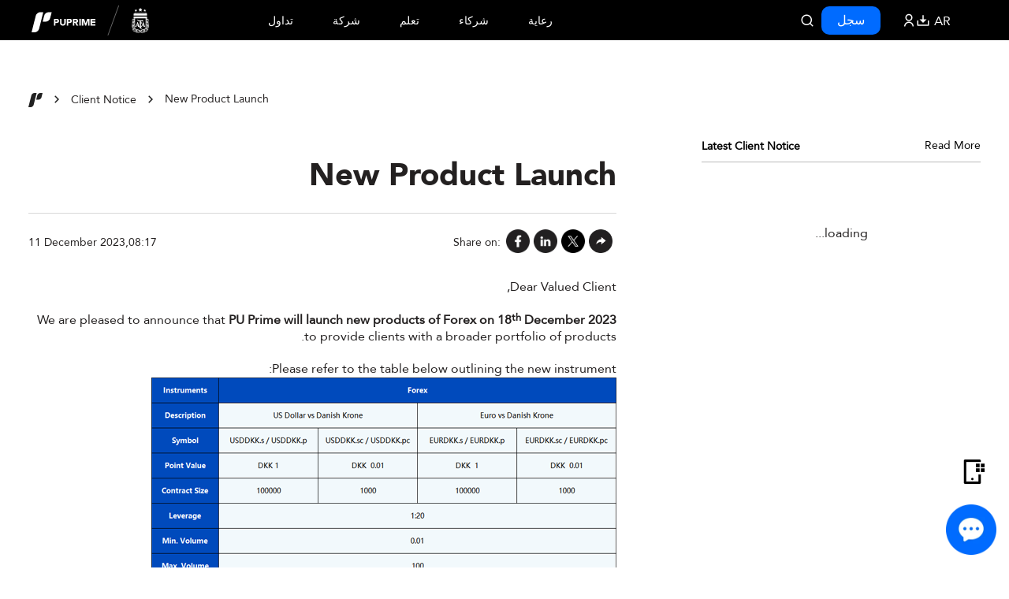

--- FILE ---
content_type: text/html; charset=UTF-8
request_url: https://ar.puprime.com/p2023121101/
body_size: 36520
content:
<!DOCTYPE html>
<html lang="as">
<head><meta charset="UTF-8" /><script>if(navigator.userAgent.match(/MSIE|Internet Explorer/i)||navigator.userAgent.match(/Trident\/7\..*?rv:11/i)){var href=document.location.href;if(!href.match(/[?&]nowprocket/)){if(href.indexOf("?")==-1){if(href.indexOf("#")==-1){document.location.href=href+"?nowprocket=1"}else{document.location.href=href.replace("#","?nowprocket=1#")}}else{if(href.indexOf("#")==-1){document.location.href=href+"&nowprocket=1"}else{document.location.href=href.replace("#","&nowprocket=1#")}}}}</script><script>(()=>{class RocketLazyLoadScripts{constructor(){this.v="2.0.4",this.userEvents=["keydown","keyup","mousedown","mouseup","mousemove","mouseover","mouseout","touchmove","touchstart","touchend","touchcancel","wheel","click","dblclick","input"],this.attributeEvents=["onblur","onclick","oncontextmenu","ondblclick","onfocus","onmousedown","onmouseenter","onmouseleave","onmousemove","onmouseout","onmouseover","onmouseup","onmousewheel","onscroll","onsubmit"]}async t(){this.i(),this.o(),/iP(ad|hone)/.test(navigator.userAgent)&&this.h(),this.u(),this.l(this),this.m(),this.k(this),this.p(this),this._(),await Promise.all([this.R(),this.L()]),this.lastBreath=Date.now(),this.S(this),this.P(),this.D(),this.O(),this.M(),await this.C(this.delayedScripts.normal),await this.C(this.delayedScripts.defer),await this.C(this.delayedScripts.async),await this.T(),await this.F(),await this.j(),await this.A(),window.dispatchEvent(new Event("rocket-allScriptsLoaded")),this.everythingLoaded=!0,this.lastTouchEnd&&await new Promise(t=>setTimeout(t,500-Date.now()+this.lastTouchEnd)),this.I(),this.H(),this.U(),this.W()}i(){this.CSPIssue=sessionStorage.getItem("rocketCSPIssue"),document.addEventListener("securitypolicyviolation",t=>{this.CSPIssue||"script-src-elem"!==t.violatedDirective||"data"!==t.blockedURI||(this.CSPIssue=!0,sessionStorage.setItem("rocketCSPIssue",!0))},{isRocket:!0})}o(){window.addEventListener("pageshow",t=>{this.persisted=t.persisted,this.realWindowLoadedFired=!0},{isRocket:!0}),window.addEventListener("pagehide",()=>{this.onFirstUserAction=null},{isRocket:!0})}h(){let t;function e(e){t=e}window.addEventListener("touchstart",e,{isRocket:!0}),window.addEventListener("touchend",function i(o){o.changedTouches[0]&&t.changedTouches[0]&&Math.abs(o.changedTouches[0].pageX-t.changedTouches[0].pageX)<10&&Math.abs(o.changedTouches[0].pageY-t.changedTouches[0].pageY)<10&&o.timeStamp-t.timeStamp<200&&(window.removeEventListener("touchstart",e,{isRocket:!0}),window.removeEventListener("touchend",i,{isRocket:!0}),"INPUT"===o.target.tagName&&"text"===o.target.type||(o.target.dispatchEvent(new TouchEvent("touchend",{target:o.target,bubbles:!0})),o.target.dispatchEvent(new MouseEvent("mouseover",{target:o.target,bubbles:!0})),o.target.dispatchEvent(new PointerEvent("click",{target:o.target,bubbles:!0,cancelable:!0,detail:1,clientX:o.changedTouches[0].clientX,clientY:o.changedTouches[0].clientY})),event.preventDefault()))},{isRocket:!0})}q(t){this.userActionTriggered||("mousemove"!==t.type||this.firstMousemoveIgnored?"keyup"===t.type||"mouseover"===t.type||"mouseout"===t.type||(this.userActionTriggered=!0,this.onFirstUserAction&&this.onFirstUserAction()):this.firstMousemoveIgnored=!0),"click"===t.type&&t.preventDefault(),t.stopPropagation(),t.stopImmediatePropagation(),"touchstart"===this.lastEvent&&"touchend"===t.type&&(this.lastTouchEnd=Date.now()),"click"===t.type&&(this.lastTouchEnd=0),this.lastEvent=t.type,t.composedPath&&t.composedPath()[0].getRootNode()instanceof ShadowRoot&&(t.rocketTarget=t.composedPath()[0]),this.savedUserEvents.push(t)}u(){this.savedUserEvents=[],this.userEventHandler=this.q.bind(this),this.userEvents.forEach(t=>window.addEventListener(t,this.userEventHandler,{passive:!1,isRocket:!0})),document.addEventListener("visibilitychange",this.userEventHandler,{isRocket:!0})}U(){this.userEvents.forEach(t=>window.removeEventListener(t,this.userEventHandler,{passive:!1,isRocket:!0})),document.removeEventListener("visibilitychange",this.userEventHandler,{isRocket:!0}),this.savedUserEvents.forEach(t=>{(t.rocketTarget||t.target).dispatchEvent(new window[t.constructor.name](t.type,t))})}m(){const t="return false",e=Array.from(this.attributeEvents,t=>"data-rocket-"+t),i="["+this.attributeEvents.join("],[")+"]",o="[data-rocket-"+this.attributeEvents.join("],[data-rocket-")+"]",s=(e,i,o)=>{o&&o!==t&&(e.setAttribute("data-rocket-"+i,o),e["rocket"+i]=new Function("event",o),e.setAttribute(i,t))};new MutationObserver(t=>{for(const n of t)"attributes"===n.type&&(n.attributeName.startsWith("data-rocket-")||this.everythingLoaded?n.attributeName.startsWith("data-rocket-")&&this.everythingLoaded&&this.N(n.target,n.attributeName.substring(12)):s(n.target,n.attributeName,n.target.getAttribute(n.attributeName))),"childList"===n.type&&n.addedNodes.forEach(t=>{if(t.nodeType===Node.ELEMENT_NODE)if(this.everythingLoaded)for(const i of[t,...t.querySelectorAll(o)])for(const t of i.getAttributeNames())e.includes(t)&&this.N(i,t.substring(12));else for(const e of[t,...t.querySelectorAll(i)])for(const t of e.getAttributeNames())this.attributeEvents.includes(t)&&s(e,t,e.getAttribute(t))})}).observe(document,{subtree:!0,childList:!0,attributeFilter:[...this.attributeEvents,...e]})}I(){this.attributeEvents.forEach(t=>{document.querySelectorAll("[data-rocket-"+t+"]").forEach(e=>{this.N(e,t)})})}N(t,e){const i=t.getAttribute("data-rocket-"+e);i&&(t.setAttribute(e,i),t.removeAttribute("data-rocket-"+e))}k(t){Object.defineProperty(HTMLElement.prototype,"onclick",{get(){return this.rocketonclick||null},set(e){this.rocketonclick=e,this.setAttribute(t.everythingLoaded?"onclick":"data-rocket-onclick","this.rocketonclick(event)")}})}S(t){function e(e,i){let o=e[i];e[i]=null,Object.defineProperty(e,i,{get:()=>o,set(s){t.everythingLoaded?o=s:e["rocket"+i]=o=s}})}e(document,"onreadystatechange"),e(window,"onload"),e(window,"onpageshow");try{Object.defineProperty(document,"readyState",{get:()=>t.rocketReadyState,set(e){t.rocketReadyState=e},configurable:!0}),document.readyState="loading"}catch(t){console.log("WPRocket DJE readyState conflict, bypassing")}}l(t){this.originalAddEventListener=EventTarget.prototype.addEventListener,this.originalRemoveEventListener=EventTarget.prototype.removeEventListener,this.savedEventListeners=[],EventTarget.prototype.addEventListener=function(e,i,o){o&&o.isRocket||!t.B(e,this)&&!t.userEvents.includes(e)||t.B(e,this)&&!t.userActionTriggered||e.startsWith("rocket-")||t.everythingLoaded?t.originalAddEventListener.call(this,e,i,o):(t.savedEventListeners.push({target:this,remove:!1,type:e,func:i,options:o}),"mouseenter"!==e&&"mouseleave"!==e||t.originalAddEventListener.call(this,e,t.savedUserEvents.push,o))},EventTarget.prototype.removeEventListener=function(e,i,o){o&&o.isRocket||!t.B(e,this)&&!t.userEvents.includes(e)||t.B(e,this)&&!t.userActionTriggered||e.startsWith("rocket-")||t.everythingLoaded?t.originalRemoveEventListener.call(this,e,i,o):t.savedEventListeners.push({target:this,remove:!0,type:e,func:i,options:o})}}J(t,e){this.savedEventListeners=this.savedEventListeners.filter(i=>{let o=i.type,s=i.target||window;return e!==o||t!==s||(this.B(o,s)&&(i.type="rocket-"+o),this.$(i),!1)})}H(){EventTarget.prototype.addEventListener=this.originalAddEventListener,EventTarget.prototype.removeEventListener=this.originalRemoveEventListener,this.savedEventListeners.forEach(t=>this.$(t))}$(t){t.remove?this.originalRemoveEventListener.call(t.target,t.type,t.func,t.options):this.originalAddEventListener.call(t.target,t.type,t.func,t.options)}p(t){let e;function i(e){return t.everythingLoaded?e:e.split(" ").map(t=>"load"===t||t.startsWith("load.")?"rocket-jquery-load":t).join(" ")}function o(o){function s(e){const s=o.fn[e];o.fn[e]=o.fn.init.prototype[e]=function(){return this[0]===window&&t.userActionTriggered&&("string"==typeof arguments[0]||arguments[0]instanceof String?arguments[0]=i(arguments[0]):"object"==typeof arguments[0]&&Object.keys(arguments[0]).forEach(t=>{const e=arguments[0][t];delete arguments[0][t],arguments[0][i(t)]=e})),s.apply(this,arguments),this}}if(o&&o.fn&&!t.allJQueries.includes(o)){const e={DOMContentLoaded:[],"rocket-DOMContentLoaded":[]};for(const t in e)document.addEventListener(t,()=>{e[t].forEach(t=>t())},{isRocket:!0});o.fn.ready=o.fn.init.prototype.ready=function(i){function s(){parseInt(o.fn.jquery)>2?setTimeout(()=>i.bind(document)(o)):i.bind(document)(o)}return"function"==typeof i&&(t.realDomReadyFired?!t.userActionTriggered||t.fauxDomReadyFired?s():e["rocket-DOMContentLoaded"].push(s):e.DOMContentLoaded.push(s)),o([])},s("on"),s("one"),s("off"),t.allJQueries.push(o)}e=o}t.allJQueries=[],o(window.jQuery),Object.defineProperty(window,"jQuery",{get:()=>e,set(t){o(t)}})}P(){const t=new Map;document.write=document.writeln=function(e){const i=document.currentScript,o=document.createRange(),s=i.parentElement;let n=t.get(i);void 0===n&&(n=i.nextSibling,t.set(i,n));const c=document.createDocumentFragment();o.setStart(c,0),c.appendChild(o.createContextualFragment(e)),s.insertBefore(c,n)}}async R(){return new Promise(t=>{this.userActionTriggered?t():this.onFirstUserAction=t})}async L(){return new Promise(t=>{document.addEventListener("DOMContentLoaded",()=>{this.realDomReadyFired=!0,t()},{isRocket:!0})})}async j(){return this.realWindowLoadedFired?Promise.resolve():new Promise(t=>{window.addEventListener("load",t,{isRocket:!0})})}M(){this.pendingScripts=[];this.scriptsMutationObserver=new MutationObserver(t=>{for(const e of t)e.addedNodes.forEach(t=>{"SCRIPT"!==t.tagName||t.noModule||t.isWPRocket||this.pendingScripts.push({script:t,promise:new Promise(e=>{const i=()=>{const i=this.pendingScripts.findIndex(e=>e.script===t);i>=0&&this.pendingScripts.splice(i,1),e()};t.addEventListener("load",i,{isRocket:!0}),t.addEventListener("error",i,{isRocket:!0}),setTimeout(i,1e3)})})})}),this.scriptsMutationObserver.observe(document,{childList:!0,subtree:!0})}async F(){await this.X(),this.pendingScripts.length?(await this.pendingScripts[0].promise,await this.F()):this.scriptsMutationObserver.disconnect()}D(){this.delayedScripts={normal:[],async:[],defer:[]},document.querySelectorAll("script[type$=rocketlazyloadscript]").forEach(t=>{t.hasAttribute("data-rocket-src")?t.hasAttribute("async")&&!1!==t.async?this.delayedScripts.async.push(t):t.hasAttribute("defer")&&!1!==t.defer||"module"===t.getAttribute("data-rocket-type")?this.delayedScripts.defer.push(t):this.delayedScripts.normal.push(t):this.delayedScripts.normal.push(t)})}async _(){await this.L();let t=[];document.querySelectorAll("script[type$=rocketlazyloadscript][data-rocket-src]").forEach(e=>{let i=e.getAttribute("data-rocket-src");if(i&&!i.startsWith("data:")){i.startsWith("//")&&(i=location.protocol+i);try{const o=new URL(i).origin;o!==location.origin&&t.push({src:o,crossOrigin:e.crossOrigin||"module"===e.getAttribute("data-rocket-type")})}catch(t){}}}),t=[...new Map(t.map(t=>[JSON.stringify(t),t])).values()],this.Y(t,"preconnect")}async G(t){if(await this.K(),!0!==t.noModule||!("noModule"in HTMLScriptElement.prototype))return new Promise(e=>{let i;function o(){(i||t).setAttribute("data-rocket-status","executed"),e()}try{if(navigator.userAgent.includes("Firefox/")||""===navigator.vendor||this.CSPIssue)i=document.createElement("script"),[...t.attributes].forEach(t=>{let e=t.nodeName;"type"!==e&&("data-rocket-type"===e&&(e="type"),"data-rocket-src"===e&&(e="src"),i.setAttribute(e,t.nodeValue))}),t.text&&(i.text=t.text),t.nonce&&(i.nonce=t.nonce),i.hasAttribute("src")?(i.addEventListener("load",o,{isRocket:!0}),i.addEventListener("error",()=>{i.setAttribute("data-rocket-status","failed-network"),e()},{isRocket:!0}),setTimeout(()=>{i.isConnected||e()},1)):(i.text=t.text,o()),i.isWPRocket=!0,t.parentNode.replaceChild(i,t);else{const i=t.getAttribute("data-rocket-type"),s=t.getAttribute("data-rocket-src");i?(t.type=i,t.removeAttribute("data-rocket-type")):t.removeAttribute("type"),t.addEventListener("load",o,{isRocket:!0}),t.addEventListener("error",i=>{this.CSPIssue&&i.target.src.startsWith("data:")?(console.log("WPRocket: CSP fallback activated"),t.removeAttribute("src"),this.G(t).then(e)):(t.setAttribute("data-rocket-status","failed-network"),e())},{isRocket:!0}),s?(t.fetchPriority="high",t.removeAttribute("data-rocket-src"),t.src=s):t.src="data:text/javascript;base64,"+window.btoa(unescape(encodeURIComponent(t.text)))}}catch(i){t.setAttribute("data-rocket-status","failed-transform"),e()}});t.setAttribute("data-rocket-status","skipped")}async C(t){const e=t.shift();return e?(e.isConnected&&await this.G(e),this.C(t)):Promise.resolve()}O(){this.Y([...this.delayedScripts.normal,...this.delayedScripts.defer,...this.delayedScripts.async],"preload")}Y(t,e){this.trash=this.trash||[];let i=!0;var o=document.createDocumentFragment();t.forEach(t=>{const s=t.getAttribute&&t.getAttribute("data-rocket-src")||t.src;if(s&&!s.startsWith("data:")){const n=document.createElement("link");n.href=s,n.rel=e,"preconnect"!==e&&(n.as="script",n.fetchPriority=i?"high":"low"),t.getAttribute&&"module"===t.getAttribute("data-rocket-type")&&(n.crossOrigin=!0),t.crossOrigin&&(n.crossOrigin=t.crossOrigin),t.integrity&&(n.integrity=t.integrity),t.nonce&&(n.nonce=t.nonce),o.appendChild(n),this.trash.push(n),i=!1}}),document.head.appendChild(o)}W(){this.trash.forEach(t=>t.remove())}async T(){try{document.readyState="interactive"}catch(t){}this.fauxDomReadyFired=!0;try{await this.K(),this.J(document,"readystatechange"),document.dispatchEvent(new Event("rocket-readystatechange")),await this.K(),document.rocketonreadystatechange&&document.rocketonreadystatechange(),await this.K(),this.J(document,"DOMContentLoaded"),document.dispatchEvent(new Event("rocket-DOMContentLoaded")),await this.K(),this.J(window,"DOMContentLoaded"),window.dispatchEvent(new Event("rocket-DOMContentLoaded"))}catch(t){console.error(t)}}async A(){try{document.readyState="complete"}catch(t){}try{await this.K(),this.J(document,"readystatechange"),document.dispatchEvent(new Event("rocket-readystatechange")),await this.K(),document.rocketonreadystatechange&&document.rocketonreadystatechange(),await this.K(),this.J(window,"load"),window.dispatchEvent(new Event("rocket-load")),await this.K(),window.rocketonload&&window.rocketonload(),await this.K(),this.allJQueries.forEach(t=>t(window).trigger("rocket-jquery-load")),await this.K(),this.J(window,"pageshow");const t=new Event("rocket-pageshow");t.persisted=this.persisted,window.dispatchEvent(t),await this.K(),window.rocketonpageshow&&window.rocketonpageshow({persisted:this.persisted})}catch(t){console.error(t)}}async K(){Date.now()-this.lastBreath>45&&(await this.X(),this.lastBreath=Date.now())}async X(){return document.hidden?new Promise(t=>setTimeout(t)):new Promise(t=>requestAnimationFrame(t))}B(t,e){return e===document&&"readystatechange"===t||(e===document&&"DOMContentLoaded"===t||(e===window&&"DOMContentLoaded"===t||(e===window&&"load"===t||e===window&&"pageshow"===t)))}static run(){(new RocketLazyLoadScripts).t()}}RocketLazyLoadScripts.run()})();</script>
	<link rel="alternate" class="alternate" href="https://www.puprime.com/p2023121101/" hreflang="x-default" /><link rel="alternate" class="alternate" href="https://www.puprime.com/p2023121101/" hreflang="en-CA" /><link rel="alternate" class="alternate" href="https://www.puprime.com/p2023121101/" hreflang="en-GB" /><link rel="alternate" class="alternate" href="https://www.puprime.com/p2023121101/" hreflang="en-US" /><link rel="alternate" class="alternate" href="https://www.puprime.com/p2023121101/" hreflang="en-NZ" /><link rel="alternate" class="alternate" href="https://ar.puprime.com/p2023121101/" hreflang="ar-AE" /><link rel="alternate" class="alternate" href="https://cn.puprime.com/p2023121101/" hreflang="zh-CN" /><link rel="alternate" class="alternate" href="https://de.puprime.com/p2023121101/" hreflang="de-DE" /><link rel="alternate" class="alternate" href="https://es.puprime.org/p2023121101/" hreflang="es-ES" /><link rel="alternate" class="alternate" href="https://fr.puprime.org/p2023121101/" hreflang="fr-FR" /><link rel="alternate" class="alternate" href="https://id.puprime.org/p2023121101/" hreflang="id-ID" /><link rel="alternate" class="alternate" href="https://in.puprime.com/p2023121101/" hreflang="hi-IN" /><link rel="alternate" class="alternate" href="https://it.puprime.com/p2023121101/" hreflang="it-IT" /><link rel="alternate" class="alternate" href="https://jp.puprime.com/p2023121101/" hreflang="ja-JP" /><link rel="alternate" class="alternate" href="https://kr.puprime.online/p2023121101/" hreflang="ko-KR" /><link rel="alternate" class="alternate" href="https://my.puprime.online/p2023121101/" hreflang="ms-MY" /><link rel="alternate" class="alternate" href="https://pl.puprime.com/p2023121101/" hreflang="pl-PL" /><link rel="alternate" class="alternate" href="https://pt.puprime.com/p2023121101/" hreflang="pt-PT" /><link rel="alternate" class="alternate" href="https://ru.puprime.com/p2023121101/" hreflang="ru-RU" /><link rel="alternate" class="alternate" href="https://th.puprime.com/p2023121101/" hreflang="th-TH" /><link rel="alternate" class="alternate" href="https://tw.puprime.com/p2023121101/" hreflang="zh-TW" /><link rel="alternate" class="alternate" href="https://vn.puprime.pro/p2023121101/" hreflang="vi-VN" />	
	
	<!-- <meta name="description" content="New Product Launch | PU Prime | More Than Trading" /> -->
	<link rel="profile" href="http://gmpg.org/xfn/11" />
	<!-- <meta name="viewport" content="width=device-width; initial-scale=1"/> -->
	<meta name="apple-mobile-web-app-capable" content="yes" />
	<meta name="viewport" content="width=device-width, initial-scale=1.0, minimum-scale=1.0, maximum-scale=1.0, user-scalable=no" />
	<link rel="icon" href="/pu_favicon.ico?v=1763428880" type="image/x-icon" />
	<link rel="pingback" href="https://ar.puprime.com/xmlrpc.php" />
	<link rel="alternate" type="application/rss+xml" title="PU Prime | More Than Trading" href="https://ar.puprime.com/feed/" />
	<link rel="alternate" type="application/atom+xml" title="PU Prime | More Than Trading" href="https://ar.puprime.com/feed/atom/" />
			<!--[if lt IE 9]>
		<script src="http://html5shim.googlecode.com/svn/trunk/html5.js"></script>
	<![endif]-->
		<style>img:is([sizes="auto" i], [sizes^="auto," i]) { contain-intrinsic-size: 3000px 1500px }</style>
	
		<!-- All in One SEO Pro 4.8.7.1 - aioseo.com -->
		<title>New Product Launch</title>
	<meta name="description" content="Dear Valued Client, We are pleased to announce that PU Prime will launch new products of Forex on 18th December 2023 to provide clients with a broader portfolio of products. Please refer to the table below outlining the new instrument: *All dates are provided in GMT+2 (Server Time in MT4/MT5.) Please note that the above" />
	<meta name="robots" content="max-image-preview:large" />
	<meta name="author" content="jonywang"/>
	<link rel="canonical" href="https://ar.puprime.com/news/" />
	<meta name="generator" content="All in One SEO Pro (AIOSEO) 4.8.7.1" />
		<meta property="og:locale" content="en_US" />
		<meta property="og:site_name" content="PU Prime | More Than Trading – PU Prime | More Than Trading" />
		<meta property="og:type" content="article" />
		<meta property="og:title" content="New Product Launch" />
		<meta property="og:description" content="Dear Valued Client, We are pleased to announce that PU Prime will launch new products of Forex on 18th December 2023 to provide clients with a broader portfolio of products. Please refer to the table below outlining the new instrument: *All dates are provided in GMT+2 (Server Time in MT4/MT5.) Please note that the above" />
		<meta property="og:url" content="https://ar.puprime.com/news/" />
		<meta property="article:published_time" content="2023-12-11T08:17:13+00:00" />
		<meta property="article:modified_time" content="2024-10-11T03:48:57+00:00" />
		<meta name="twitter:card" content="summary_large_image" />
		<meta name="twitter:title" content="New Product Launch" />
		<meta name="twitter:description" content="Dear Valued Client, We are pleased to announce that PU Prime will launch new products of Forex on 18th December 2023 to provide clients with a broader portfolio of products. Please refer to the table below outlining the new instrument: *All dates are provided in GMT+2 (Server Time in MT4/MT5.) Please note that the above" />
		<script type="application/ld+json" class="aioseo-schema">
			{"@context":"https:\/\/schema.org","@graph":[{"@type":"BlogPosting","@id":"https:\/\/ar.puprime.com\/p2023121101\/#blogposting","name":"New Product Launch","headline":"New Product Launch","author":{"@id":"https:\/\/ar.puprime.com\/author\/jonywang\/#author"},"publisher":{"@id":"https:\/\/ar.puprime.com\/#organization"},"image":{"@type":"ImageObject","url":"https:\/\/www.puprime.com\/emails\/email_content_2023121101_en_img.png?v=16","@id":"https:\/\/ar.puprime.com\/p2023121101\/#articleImage"},"datePublished":"2023-12-11T08:17:13+00:00","dateModified":"2024-10-11T03:48:57+00:00","inLanguage":"en-US","mainEntityOfPage":{"@id":"https:\/\/ar.puprime.com\/p2023121101\/#webpage"},"isPartOf":{"@id":"https:\/\/ar.puprime.com\/p2023121101\/#webpage"},"articleSection":"News"},{"@type":"BreadcrumbList","@id":"https:\/\/ar.puprime.com\/p2023121101\/#breadcrumblist","itemListElement":[{"@type":"ListItem","@id":"https:\/\/ar.puprime.com#listItem","position":1,"name":"Home","item":"https:\/\/ar.puprime.com","nextItem":{"@type":"ListItem","@id":"https:\/\/ar.puprime.com\/category\/press-release\/#listItem","name":"News"}},{"@type":"ListItem","@id":"https:\/\/ar.puprime.com\/category\/press-release\/#listItem","position":2,"name":"News","item":"https:\/\/ar.puprime.com\/category\/press-release\/","nextItem":{"@type":"ListItem","@id":"https:\/\/ar.puprime.com\/p2023121101\/#listItem","name":"New Product Launch"},"previousItem":{"@type":"ListItem","@id":"https:\/\/ar.puprime.com#listItem","name":"Home"}},{"@type":"ListItem","@id":"https:\/\/ar.puprime.com\/p2023121101\/#listItem","position":3,"name":"New Product Launch","previousItem":{"@type":"ListItem","@id":"https:\/\/ar.puprime.com\/category\/press-release\/#listItem","name":"News"}}]},{"@type":"Organization","@id":"https:\/\/ar.puprime.com\/#organization","name":"PU Prime | More Than Trading","description":"PU Prime | More Than Trading","url":"https:\/\/ar.puprime.com\/"},{"@type":"Person","@id":"https:\/\/ar.puprime.com\/author\/jonywang\/#author","url":"https:\/\/ar.puprime.com\/author\/jonywang\/","name":"jonywang","image":{"@type":"ImageObject","@id":"https:\/\/ar.puprime.com\/p2023121101\/#authorImage","url":"https:\/\/secure.gravatar.com\/avatar\/7acdbee08fb3da1a9cfa186907958e204097e0328c6528e89b81496ac39a4517?s=96&d=mm&r=g","width":96,"height":96,"caption":"jonywang"}},{"@type":"WebPage","@id":"https:\/\/ar.puprime.com\/p2023121101\/#webpage","url":"https:\/\/ar.puprime.com\/p2023121101\/","name":"New Product Launch","description":"Dear Valued Client, We are pleased to announce that PU Prime will launch new products of Forex on 18th December 2023 to provide clients with a broader portfolio of products. Please refer to the table below outlining the new instrument: *All dates are provided in GMT+2 (Server Time in MT4\/MT5.) Please note that the above","inLanguage":"en-US","isPartOf":{"@id":"https:\/\/ar.puprime.com\/#website"},"breadcrumb":{"@id":"https:\/\/ar.puprime.com\/p2023121101\/#breadcrumblist"},"author":{"@id":"https:\/\/ar.puprime.com\/author\/jonywang\/#author"},"creator":{"@id":"https:\/\/ar.puprime.com\/author\/jonywang\/#author"},"datePublished":"2023-12-11T08:17:13+00:00","dateModified":"2024-10-11T03:48:57+00:00"},{"@type":"WebSite","@id":"https:\/\/ar.puprime.com\/#website","url":"https:\/\/ar.puprime.com\/","name":"PU Prime | More Than Trading","description":"PU Prime | More Than Trading","inLanguage":"en-US","publisher":{"@id":"https:\/\/ar.puprime.com\/#organization"}}]}
		</script>
		<!-- All in One SEO Pro -->

<link rel='dns-prefetch' href='//static.addtoany.com' />
<link rel='dns-prefetch' href='//ar.puprime.com' />

<link rel="alternate" type="application/rss+xml" title="PU Prime | More Than Trading &raquo; New Product Launch Comments Feed" href="https://ar.puprime.com/p2023121101/feed/" />
		<style>
			.lazyload,
			.lazyloading {
				max-width: 100%;
			}
		</style>
		<style id='wp-emoji-styles-inline-css' type='text/css'>

	img.wp-smiley, img.emoji {
		display: inline !important;
		border: none !important;
		box-shadow: none !important;
		height: 1em !important;
		width: 1em !important;
		margin: 0 0.07em !important;
		vertical-align: -0.1em !important;
		background: none !important;
		padding: 0 !important;
	}
</style>
<link rel='stylesheet' id='wp-block-library-css' href='https://ar.puprime.com/wp-includes/css/dist/block-library/style.min.css?ver=6.8.2' type='text/css' media='all' />
<style id='classic-theme-styles-inline-css' type='text/css'>
/*! This file is auto-generated */
.wp-block-button__link{color:#fff;background-color:#32373c;border-radius:9999px;box-shadow:none;text-decoration:none;padding:calc(.667em + 2px) calc(1.333em + 2px);font-size:1.125em}.wp-block-file__button{background:#32373c;color:#fff;text-decoration:none}
</style>
<style id='global-styles-inline-css' type='text/css'>
:root{--wp--preset--aspect-ratio--square: 1;--wp--preset--aspect-ratio--4-3: 4/3;--wp--preset--aspect-ratio--3-4: 3/4;--wp--preset--aspect-ratio--3-2: 3/2;--wp--preset--aspect-ratio--2-3: 2/3;--wp--preset--aspect-ratio--16-9: 16/9;--wp--preset--aspect-ratio--9-16: 9/16;--wp--preset--color--black: #000000;--wp--preset--color--cyan-bluish-gray: #abb8c3;--wp--preset--color--white: #ffffff;--wp--preset--color--pale-pink: #f78da7;--wp--preset--color--vivid-red: #cf2e2e;--wp--preset--color--luminous-vivid-orange: #ff6900;--wp--preset--color--luminous-vivid-amber: #fcb900;--wp--preset--color--light-green-cyan: #7bdcb5;--wp--preset--color--vivid-green-cyan: #00d084;--wp--preset--color--pale-cyan-blue: #8ed1fc;--wp--preset--color--vivid-cyan-blue: #0693e3;--wp--preset--color--vivid-purple: #9b51e0;--wp--preset--gradient--vivid-cyan-blue-to-vivid-purple: linear-gradient(135deg,rgba(6,147,227,1) 0%,rgb(155,81,224) 100%);--wp--preset--gradient--light-green-cyan-to-vivid-green-cyan: linear-gradient(135deg,rgb(122,220,180) 0%,rgb(0,208,130) 100%);--wp--preset--gradient--luminous-vivid-amber-to-luminous-vivid-orange: linear-gradient(135deg,rgba(252,185,0,1) 0%,rgba(255,105,0,1) 100%);--wp--preset--gradient--luminous-vivid-orange-to-vivid-red: linear-gradient(135deg,rgba(255,105,0,1) 0%,rgb(207,46,46) 100%);--wp--preset--gradient--very-light-gray-to-cyan-bluish-gray: linear-gradient(135deg,rgb(238,238,238) 0%,rgb(169,184,195) 100%);--wp--preset--gradient--cool-to-warm-spectrum: linear-gradient(135deg,rgb(74,234,220) 0%,rgb(151,120,209) 20%,rgb(207,42,186) 40%,rgb(238,44,130) 60%,rgb(251,105,98) 80%,rgb(254,248,76) 100%);--wp--preset--gradient--blush-light-purple: linear-gradient(135deg,rgb(255,206,236) 0%,rgb(152,150,240) 100%);--wp--preset--gradient--blush-bordeaux: linear-gradient(135deg,rgb(254,205,165) 0%,rgb(254,45,45) 50%,rgb(107,0,62) 100%);--wp--preset--gradient--luminous-dusk: linear-gradient(135deg,rgb(255,203,112) 0%,rgb(199,81,192) 50%,rgb(65,88,208) 100%);--wp--preset--gradient--pale-ocean: linear-gradient(135deg,rgb(255,245,203) 0%,rgb(182,227,212) 50%,rgb(51,167,181) 100%);--wp--preset--gradient--electric-grass: linear-gradient(135deg,rgb(202,248,128) 0%,rgb(113,206,126) 100%);--wp--preset--gradient--midnight: linear-gradient(135deg,rgb(2,3,129) 0%,rgb(40,116,252) 100%);--wp--preset--font-size--small: 13px;--wp--preset--font-size--medium: 20px;--wp--preset--font-size--large: 36px;--wp--preset--font-size--x-large: 42px;--wp--preset--spacing--20: 0.44rem;--wp--preset--spacing--30: 0.67rem;--wp--preset--spacing--40: 1rem;--wp--preset--spacing--50: 1.5rem;--wp--preset--spacing--60: 2.25rem;--wp--preset--spacing--70: 3.38rem;--wp--preset--spacing--80: 5.06rem;--wp--preset--shadow--natural: 6px 6px 9px rgba(0, 0, 0, 0.2);--wp--preset--shadow--deep: 12px 12px 50px rgba(0, 0, 0, 0.4);--wp--preset--shadow--sharp: 6px 6px 0px rgba(0, 0, 0, 0.2);--wp--preset--shadow--outlined: 6px 6px 0px -3px rgba(255, 255, 255, 1), 6px 6px rgba(0, 0, 0, 1);--wp--preset--shadow--crisp: 6px 6px 0px rgba(0, 0, 0, 1);}:where(.is-layout-flex){gap: 0.5em;}:where(.is-layout-grid){gap: 0.5em;}body .is-layout-flex{display: flex;}.is-layout-flex{flex-wrap: wrap;align-items: center;}.is-layout-flex > :is(*, div){margin: 0;}body .is-layout-grid{display: grid;}.is-layout-grid > :is(*, div){margin: 0;}:where(.wp-block-columns.is-layout-flex){gap: 2em;}:where(.wp-block-columns.is-layout-grid){gap: 2em;}:where(.wp-block-post-template.is-layout-flex){gap: 1.25em;}:where(.wp-block-post-template.is-layout-grid){gap: 1.25em;}.has-black-color{color: var(--wp--preset--color--black) !important;}.has-cyan-bluish-gray-color{color: var(--wp--preset--color--cyan-bluish-gray) !important;}.has-white-color{color: var(--wp--preset--color--white) !important;}.has-pale-pink-color{color: var(--wp--preset--color--pale-pink) !important;}.has-vivid-red-color{color: var(--wp--preset--color--vivid-red) !important;}.has-luminous-vivid-orange-color{color: var(--wp--preset--color--luminous-vivid-orange) !important;}.has-luminous-vivid-amber-color{color: var(--wp--preset--color--luminous-vivid-amber) !important;}.has-light-green-cyan-color{color: var(--wp--preset--color--light-green-cyan) !important;}.has-vivid-green-cyan-color{color: var(--wp--preset--color--vivid-green-cyan) !important;}.has-pale-cyan-blue-color{color: var(--wp--preset--color--pale-cyan-blue) !important;}.has-vivid-cyan-blue-color{color: var(--wp--preset--color--vivid-cyan-blue) !important;}.has-vivid-purple-color{color: var(--wp--preset--color--vivid-purple) !important;}.has-black-background-color{background-color: var(--wp--preset--color--black) !important;}.has-cyan-bluish-gray-background-color{background-color: var(--wp--preset--color--cyan-bluish-gray) !important;}.has-white-background-color{background-color: var(--wp--preset--color--white) !important;}.has-pale-pink-background-color{background-color: var(--wp--preset--color--pale-pink) !important;}.has-vivid-red-background-color{background-color: var(--wp--preset--color--vivid-red) !important;}.has-luminous-vivid-orange-background-color{background-color: var(--wp--preset--color--luminous-vivid-orange) !important;}.has-luminous-vivid-amber-background-color{background-color: var(--wp--preset--color--luminous-vivid-amber) !important;}.has-light-green-cyan-background-color{background-color: var(--wp--preset--color--light-green-cyan) !important;}.has-vivid-green-cyan-background-color{background-color: var(--wp--preset--color--vivid-green-cyan) !important;}.has-pale-cyan-blue-background-color{background-color: var(--wp--preset--color--pale-cyan-blue) !important;}.has-vivid-cyan-blue-background-color{background-color: var(--wp--preset--color--vivid-cyan-blue) !important;}.has-vivid-purple-background-color{background-color: var(--wp--preset--color--vivid-purple) !important;}.has-black-border-color{border-color: var(--wp--preset--color--black) !important;}.has-cyan-bluish-gray-border-color{border-color: var(--wp--preset--color--cyan-bluish-gray) !important;}.has-white-border-color{border-color: var(--wp--preset--color--white) !important;}.has-pale-pink-border-color{border-color: var(--wp--preset--color--pale-pink) !important;}.has-vivid-red-border-color{border-color: var(--wp--preset--color--vivid-red) !important;}.has-luminous-vivid-orange-border-color{border-color: var(--wp--preset--color--luminous-vivid-orange) !important;}.has-luminous-vivid-amber-border-color{border-color: var(--wp--preset--color--luminous-vivid-amber) !important;}.has-light-green-cyan-border-color{border-color: var(--wp--preset--color--light-green-cyan) !important;}.has-vivid-green-cyan-border-color{border-color: var(--wp--preset--color--vivid-green-cyan) !important;}.has-pale-cyan-blue-border-color{border-color: var(--wp--preset--color--pale-cyan-blue) !important;}.has-vivid-cyan-blue-border-color{border-color: var(--wp--preset--color--vivid-cyan-blue) !important;}.has-vivid-purple-border-color{border-color: var(--wp--preset--color--vivid-purple) !important;}.has-vivid-cyan-blue-to-vivid-purple-gradient-background{background: var(--wp--preset--gradient--vivid-cyan-blue-to-vivid-purple) !important;}.has-light-green-cyan-to-vivid-green-cyan-gradient-background{background: var(--wp--preset--gradient--light-green-cyan-to-vivid-green-cyan) !important;}.has-luminous-vivid-amber-to-luminous-vivid-orange-gradient-background{background: var(--wp--preset--gradient--luminous-vivid-amber-to-luminous-vivid-orange) !important;}.has-luminous-vivid-orange-to-vivid-red-gradient-background{background: var(--wp--preset--gradient--luminous-vivid-orange-to-vivid-red) !important;}.has-very-light-gray-to-cyan-bluish-gray-gradient-background{background: var(--wp--preset--gradient--very-light-gray-to-cyan-bluish-gray) !important;}.has-cool-to-warm-spectrum-gradient-background{background: var(--wp--preset--gradient--cool-to-warm-spectrum) !important;}.has-blush-light-purple-gradient-background{background: var(--wp--preset--gradient--blush-light-purple) !important;}.has-blush-bordeaux-gradient-background{background: var(--wp--preset--gradient--blush-bordeaux) !important;}.has-luminous-dusk-gradient-background{background: var(--wp--preset--gradient--luminous-dusk) !important;}.has-pale-ocean-gradient-background{background: var(--wp--preset--gradient--pale-ocean) !important;}.has-electric-grass-gradient-background{background: var(--wp--preset--gradient--electric-grass) !important;}.has-midnight-gradient-background{background: var(--wp--preset--gradient--midnight) !important;}.has-small-font-size{font-size: var(--wp--preset--font-size--small) !important;}.has-medium-font-size{font-size: var(--wp--preset--font-size--medium) !important;}.has-large-font-size{font-size: var(--wp--preset--font-size--large) !important;}.has-x-large-font-size{font-size: var(--wp--preset--font-size--x-large) !important;}
:where(.wp-block-post-template.is-layout-flex){gap: 1.25em;}:where(.wp-block-post-template.is-layout-grid){gap: 1.25em;}
:where(.wp-block-columns.is-layout-flex){gap: 2em;}:where(.wp-block-columns.is-layout-grid){gap: 2em;}
:root :where(.wp-block-pullquote){font-size: 1.5em;line-height: 1.6;}
</style>
<link rel='stylesheet' id='wp-pagenavi-css' href='https://ar.puprime.com/wp-content/plugins/wp-pagenavi/pagenavi-css.css?ver=2.70' type='text/css' media='all' />
<link rel='stylesheet' id='addtoany-css' href='https://ar.puprime.com/wp-content/plugins/add-to-any/addtoany.min.css?ver=1.16' type='text/css' media='all' />
<script type="rocketlazyloadscript" data-rocket-type="text/javascript" data-rocket-src="https://ar.puprime.com/wp-includes/js/jquery/jquery.min.js?ver=3.7.1" id="jquery-core-js"></script>
<script type="rocketlazyloadscript" data-rocket-type="text/javascript" data-rocket-src="https://ar.puprime.com/wp-includes/js/jquery/jquery-migrate.min.js?ver=3.4.1" id="jquery-migrate-js"></script>
<script type="rocketlazyloadscript" data-rocket-type="text/javascript" id="addtoany-core-js-before">
/* <![CDATA[ */
window.a2a_config=window.a2a_config||{};a2a_config.callbacks=[];a2a_config.overlays=[];a2a_config.templates={};
a2a_config.icon_color="#0a0a0a,#ffffff";
/* ]]> */
</script>
<script type="rocketlazyloadscript" data-rocket-type="text/javascript" defer data-rocket-src="https://static.addtoany.com/menu/page.js" id="addtoany-core-js"></script>
<script type="rocketlazyloadscript" data-rocket-type="text/javascript" defer data-rocket-src="https://ar.puprime.com/wp-content/plugins/add-to-any/addtoany.min.js?ver=1.1" id="addtoany-jquery-js"></script>
<script type="text/javascript" id="seo-automated-link-building-js-extra">
/* <![CDATA[ */
var seoAutomatedLinkBuilding = {"ajaxUrl":"https:\/\/ar.puprime.com\/wp-admin\/admin-ajax.php"};
/* ]]> */
</script>
<script type="rocketlazyloadscript" data-rocket-type="text/javascript" data-rocket-src="https://ar.puprime.com/wp-content/plugins/seo-automated-link-building/js/seo-automated-link-building.js?ver=6.8.2" id="seo-automated-link-building-js" data-rocket-defer defer></script>
<link rel="https://api.w.org/" href="https://ar.puprime.com/wp-json/" /><link rel="alternate" title="JSON" type="application/json" href="https://ar.puprime.com/wp-json/wp/v2/posts/14619" /><link rel="EditURI" type="application/rsd+xml" title="RSD" href="https://ar.puprime.com/xmlrpc.php?rsd" />
<meta name="generator" content="WordPress 6.8.2" />
<link rel='shortlink' href='https://ar.puprime.com/?p=14619' />
<link rel="alternate" title="oEmbed (JSON)" type="application/json+oembed" href="https://ar.puprime.com/wp-json/oembed/1.0/embed?url=https%3A%2F%2Far.puprime.com%2Fp2023121101%2F" />
<link rel="alternate" title="oEmbed (XML)" type="text/xml+oembed" href="https://ar.puprime.com/wp-json/oembed/1.0/embed?url=https%3A%2F%2Far.puprime.com%2Fp2023121101%2F&#038;format=xml" />
 <style> .ppw-ppf-input-container { background-color: !important; padding: px!important; border-radius: px!important; } .ppw-ppf-input-container div.ppw-ppf-headline { font-size: px!important; font-weight: !important; color: !important; } .ppw-ppf-input-container div.ppw-ppf-desc { font-size: px!important; font-weight: !important; color: !important; } .ppw-ppf-input-container label.ppw-pwd-label { font-size: px!important; font-weight: !important; color: !important; } div.ppwp-wrong-pw-error { font-size: px!important; font-weight: !important; color: #dc3232!important; background: !important; } .ppw-ppf-input-container input[type='submit'] { color: !important; background: !important; } .ppw-ppf-input-container input[type='submit']:hover { color: !important; background: !important; } .ppw-ppf-desc-below { font-size: px!important; font-weight: !important; color: !important; } </style>  <style> .ppw-form { background-color: !important; padding: px!important; border-radius: px!important; } .ppw-headline.ppw-pcp-pf-headline { font-size: px!important; font-weight: !important; color: !important; } .ppw-description.ppw-pcp-pf-desc { font-size: px!important; font-weight: !important; color: !important; } .ppw-pcp-pf-desc-above-btn { display: block; } .ppw-pcp-pf-desc-below-form { font-size: px!important; font-weight: !important; color: !important; } .ppw-input label.ppw-pcp-password-label { font-size: px!important; font-weight: !important; color: !important; } .ppw-form input[type='submit'] { color: !important; background: !important; } .ppw-form input[type='submit']:hover { color: !important; background: !important; } div.ppw-error.ppw-pcp-pf-error-msg { font-size: px!important; font-weight: !important; color: #dc3232!important; background: !important; } </style> 		<script type="rocketlazyloadscript">
			document.documentElement.className = document.documentElement.className.replace('no-js', 'js');
		</script>
				<style>
			.no-js img.lazyload {
				display: none;
			}

			figure.wp-block-image img.lazyloading {
				min-width: 150px;
			}

			.lazyload,
			.lazyloading {
				--smush-placeholder-width: 100px;
				--smush-placeholder-aspect-ratio: 1/1;
				width: var(--smush-image-width, var(--smush-placeholder-width)) !important;
				aspect-ratio: var(--smush-image-aspect-ratio, var(--smush-placeholder-aspect-ratio)) !important;
			}

						.lazyload, .lazyloading {
				opacity: 0;
			}

			.lazyloaded {
				opacity: 1;
				transition: opacity 400ms;
				transition-delay: 0ms;
			}

					</style>
		<script type="rocketlazyloadscript">
	var htmlKey_v3='6LcrluMlAAAAAI6lkRwEqQJYgKMjP6YJIVV0cVw4';
	var htmlKey_v2='6LePflQmAAAAAArSrvBe77GZA-z9gcatHDzQtdYj';
	</script><style type="text/css">.recentcomments a{display:inline !important;padding:0 !important;margin:0 !important;}</style><link rel="icon" href="https://ar.puprime.com/wp-content/uploads/2024/08/cropped-pu_favicon-32x32.webp" sizes="32x32" />
<link rel="icon" href="https://ar.puprime.com/wp-content/uploads/2024/08/cropped-pu_favicon-192x192.webp" sizes="192x192" />
<link rel="apple-touch-icon" href="https://ar.puprime.com/wp-content/uploads/2024/08/cropped-pu_favicon-180x180.webp" />
<meta name="msapplication-TileImage" content="https://ar.puprime.com/wp-content/uploads/2024/08/cropped-pu_favicon-270x270.webp" />
 		<link rel="stylesheet" type="text/css" media="all" href="https://ar.puprime.com/wp-content/themes/puprime_new/reset.css" />
    <link rel="stylesheet" type="text/css" media="all" href="https://ar.puprime.com/wp-content/themes/puprime_new/font-awesome.css" />
    <link rel="stylesheet" type="text/css" media="all" href="https://ar.puprime.com/wp-content/themes/puprime_new/style.css?v=1763428880" />
    <link rel="stylesheet" type="text/css" media="all" href="https://ar.puprime.com/wp-content/themes/puprime_new/swiper.css?v=1763428880" />
		<link rel="preload" href="https://ar.puprime.com/wp-content/themes/puprime_new/fonts/Avenir-Roman.woff2" as="font" type="font/woff2" crossorigin="anonymous">
	<link rel="preload" href="https://ar.puprime.com/wp-content/themes/puprime_new/fonts/Avenir-Black.woff2" as="font" type="font/woff2" crossorigin="anonymous">
				<script type="rocketlazyloadscript" data-rocket-type="text/javascript">
		var crmTag = ".com";
		var com_or_net = ".com";
		var leadsform_api_url = "https://www.puprime.com/data/registerApi/leads_form.php";
		let vau_data_platform_type = 'Web';

    	</script>
	<script type="rocketlazyloadscript" data-rocket-src="//geoip-js.com/js/apis/geoip2/v2.1/geoip2.js" data-rocket-type="text/javascript" data-rocket-defer defer></script>
	<script type="rocketlazyloadscript" data-rocket-type="text/javascript" data-rocket-src="https://ar.puprime.com/wp-content/themes/puprime_new/js/swiper.min.js"></script>
    <script type="rocketlazyloadscript" data-rocket-type="text/javascript" data-rocket-src="https://ar.puprime.com/wp-content/themes/puprime_new/js/superfish.js" data-rocket-defer defer></script>
    <script type="rocketlazyloadscript" data-rocket-type="text/javascript" data-rocket-src="https://ar.puprime.com/wp-content/themes/puprime_new/js/myscript.js?v=1763428880" data-rocket-defer defer></script>
	<script type="rocketlazyloadscript" data-rocket-type="text/javascript" data-rocket-src="https://ar.puprime.com/wp-content/themes/puprime_new/js/cookie.js?v=1763428880"></script>
	<script type="rocketlazyloadscript" data-rocket-type='text/javascript' data-rocket-src='https://www.google.com/recaptcha/api.js?render=6Ld-snQiAAAAAJfd8kQx-J4CCkrlzBNVtFTEwxL6'></script>
	<script type="rocketlazyloadscript" data-rocket-src="/wp-content/themes/puprime_new/js/sensorsdata.min.js?v=1763428880"></script>
	<script type="rocketlazyloadscript" data-rocket-src="/wp-content/themes/puprime_new/js/sensorsdata-web.js?v=1763428880"></script>
	 <!-- Mucnchkin code -->
	 <script type="rocketlazyloadscript" data-rocket-type="text/javascript">
        (function() {
        var didInit = false;
        function initMunchkin() {
            if(didInit === false) {
            didInit = true;
            Munchkin.init('310-HII-890');
            }
        }
        var s = document.createElement('script');
        s.type = 'text/javascript';
        s.async = true;
        s.src = '//munchkin.marketo.net/munchkin.js';
        s.onreadystatechange = function() {
            if (this.readyState == 'complete' || this.readyState == 'loaded') {
            initMunchkin();
            }
        };
        s.onload = initMunchkin;
        document.getElementsByTagName('head')[0].appendChild(s);
        })();
    </script>
	<!--End Mucnchkin code -->

	<!-- Meta Pixel Code -->
<script type="rocketlazyloadscript">
!function(f,b,e,v,n,t,s)
{if(f.fbq)return;n=f.fbq=function(){n.callMethod?
n.callMethod.apply(n,arguments):n.queue.push(arguments)};
if(!f._fbq)f._fbq=n;n.push=n;n.loaded=!0;n.version='2.0';
n.queue=[];t=b.createElement(e);t.async=!0;
t.src=v;s=b.getElementsByTagName(e)[0];
s.parentNode.insertBefore(t,s)}(window, document,'script',
'https://connect.facebook.net/en_US/fbevents.js');
fbq('init', '1198279828004021');
fbq('track', 'PageView');
</script>
<noscript><img height="1" width="1" style="display:none"
src="https://www.facebook.com/tr?id=1198279828004021&ev=PageView&noscript=1"
/></noscript>
<!-- End Meta Pixel Code -->

	<script type="application/ld+json">
    {
        "@context" : "http://schema.org",
        "@type" : "Organization",
        "name" : "Pacific Union",
        "url" : "https://www.puprime.com",
        "sameAs" : [ "https://www.facebook.com/puprime",
        "https://www.youtube.com/channel/UCmhvCX6JOPiHvfnveFKmWxA",
        "https://www.linkedin.com/company/pacificunion",
        "https://twitter.com/puprime?fbclid=IwAR3M-KTRBBh1qETzP9UPAH6AtnZ_vHDMkpZKJ0XcUED-L-YyzMRV-h3e3Tg"]
    }
    </script>
<!-- IMPAC UNIVERSAL TRACKING TAG -->
<script type="rocketlazyloadscript" data-rocket-type="text/javascript"> (function(a,b,c,d,e,f,g){e['ire_o']=c;e[c]=e[c]||function(){(e[c].a=e[c].a||[]).push(arguments)};f=d.createElement(b);g=d.getElementsByTagName(b)[0];f.async=1;f.src=a;g.parentNode.insertBefore(f,g);})('https://utt.impactcdn.com/A5398624-2e8f-443a-bdd1-5240b4c376fd1.js','script','ire',document,window); ire('identify'); 
</script>
<!-- IMPAC UNIVERSAL TRACKING TAG -->	
<!-- DO NOT MODIFY -->
<!-- Quora Pixel Code (JS Helper) -->
<script type="rocketlazyloadscript">
!function(q,e,v,n,t,s){if(q.qp) return; n=q.qp=function(){n.qp?n.qp.apply(n,arguments):n.queue.push(arguments);}; n.queue=[];t=document.createElement(e);t.async=!0;t.src=v; s=document.getElementsByTagName(e)[0]; s.parentNode.insertBefore(t,s);}(window, 'script', 'https://a.quora.com/qevents.js');
qp('init', 'f4d814cc92fc4b18ab4d53ddec78b4f5');
qp('track', 'ViewContent');
</script>
<noscript><img height="1" width="1" style="display:none" src="https://q.quora.com/_/ad/f4d814cc92fc4b18ab4d53ddec78b4f5/pixel?tag=ViewContent&noscript=1"/></noscript>
<!-- End of Quora Pixel Code -->

<!-- For page load events: -->
<script type="rocketlazyloadscript">qp('track', 'CompleteRegistration');</script>
 
<!-- For inline action events: -->
<!-- Add event to the button's click handler -->
<script type="rocketlazyloadscript" data-rocket-type="text/javascript">
qp('track', 'CompleteRegistration'); // Call this function when inline action happens
</script>
 
<!-- For events with a conversion value: -->
<script type="rocketlazyloadscript">qp('track', 'CompleteRegistration',{value: 4.95});</script>

	<!--Download showBanner -->
	<!-- <script type="rocketlazyloadscript">
		!function(t,e,n,s,a,c,i,o,p){t.AppsFlyerSdkObject=a,t.AF=t.AF||function(){(t.AF.q=t.AF.q||[]).push([Date.now()].concat(Array.prototype.slice.call(arguments)))},t.AF.id=t.AF.id||i,t.AF.plugins={},o=e.createElement(n),p=e.getElementsByTagName(n)[0],o.async=1,o.src="https://websdk.appsflyer.com?"+(c.length>0?"st="+c.split(",").sort().join(",")+"&":"")+(i.length>0?"af_id="+i:""),p.parentNode.insertBefore(o,p)}(window,document,"script",0,"AF","banners",{banners: {key: "1164f54d-5887-454a-9159-626130a4feed"}})
		AF('banners', 'showBanner',{bannerContainerQuery:"#container-id",bannerZIndex:9999999,additionalParams:{ p1: "v1", p2: "v2"}})
	</script> -->
	<!--Download showBanner -->
    <style>
 .popups{background: url(/wp-content/themes/puprime_new/images/popups_Banner.webp?v=4) center no-repeat;background-size: cover; border-bottom: 3px solid #004ABC;position: fixed;top: 0px;max-width: 100%;width: 100%;z-index: 99999;display: none;}
 .popups .inner{padding-top: 37px;padding-bottom: 27px;}
 .popups .inner .pu_app{display: flex;justify-content: space-between;margin-bottom: 13px;}
 .popups .inner .pu_app .popups_logo{width: 80px;height: 80px;margin-top: 26px;}
 .popups .inner .pu_app .popips_circle{width: 36px;height: 36px;}
 .popups .inner .pu_app .popups_mobile{margin-top: 26px;}
 .popups .inner .pu_app .popups_mobile img{width: 118px;}
 .popups .inner .pu_app .popups_mobile p.pu_app_prime{font-size: 30px;font-weight: 900;color: #fff;text-align: left;}
 .popups .inner .pu_app .popups_mobile p{font-size: 12px;color: #fff;margin: 0;padding: 0;text-align: left;}
 .download_now .blue_button{width: 100%;max-width: 100%; padding: 9.5px 10px;}

 @media(max-width:370px){
    .popups .inner .pu_app .popups_mobile h2{font-size: 22px;}
 }

.responsive-wrapper-aa{display: none;}
body{z-index: 1;}
</style>
<!-- <div class="popups">
    <div data-rocket-location-hash="a71c5681b3c30e6b140882b852ae9f99" class="inner">
        <div class="pu_app">
            <div class="popups_logo"><img src="/wp-content/themes/puprime_new/images/popups_logo.webp?v=5" alt="" loading="lazy"></div>
            <div class="popups_mobile">
                <p class="pu_app_prime">PU Prime App</p>
                <p>Exclusive deals on mobile</p>
                <img src="/wp-content/themes/puprime_new/images/popups_score.webp?v=2" alt="" loading="lazy">
            </div>
            <div class="popips_circle">
                <img src="/wp-content/themes/puprime_new/images/popups_circle_button.webp?v=7" alt="" loading="lazy">
            </div>
        </div>
        <div class="download_now">
            <a href="https://puprime.onelink.me/O5Jx" class="blue_button">Download Now</a>
        </div>
    </div>    
</div> -->
<script type="rocketlazyloadscript">
jQuery(document).ready(function($) {
    function isMobileDevice() {
            return /Android|webOS|iPhone|iPad|iPod|BlackBerry|IEMobile|Opera Mini/i.test(navigator.userAgent);
        }
    var  cookie_cxd = getCookie("cxd");
    var  cookie_affid = getCookie("affid");
    var  isEvent = GetUrl("isEvent");
    }) 
</script>
			<script type="rocketlazyloadscript" data-rocket-type="text/javascript">
			jQuery(document).ready(function($){
				var jump=getCookie("jump");
				var url_data = window.location.href;
				var url_search = window.location.search;
				if(url_data.indexOf("puprime.com/") > -1){
					url_data=url_data.substring(url_data.indexOf("puprime.com/") , url_data.length);
					url_data=url_data.substring(url_data.indexOf("/") , url_data.length);
					if(GetUrl("ls")==""){
						if(getCookie("ls")!==""){
							if(url_data.indexOf("?") > -1){
								url_data=url_data + "&ls=" + getCookie("ls");
							}else{
								url_data=url_data + "?ls=" + getCookie("ls");
							}
						}
					}
				}else if(url_data.indexOf("puprime.online/") > -1){
					url_data=url_data.substring(url_data.indexOf("puprime.online/") , url_data.length);
					url_data=url_data.substring(url_data.indexOf("/") , url_data.length);
					if(GetUrl("ls")==""){
						if(getCookie("ls")!==""){
							if(url_data.indexOf("?") > -1){
								url_data=url_data + "&ls=" + getCookie("ls");
							}else{
								url_data=url_data + "?ls=" + getCookie("ls");
							}
						}
					}
				}else{
					url_data="";
				}
				var dxt_geo = {
					onSuccess : function(geoipResponse) {
						var dxt_this = this;
						if(geoipResponse.country.iso_code) {
							var code = geoipResponse.country.iso_code;
							const DepositBonuscountryList = ['CA', 'GB', 'CH', 'SE', 'FR', 'NO', 'IT', 'NL', 'BE', 'DE', 'FI', 'AT', 'DK', 'PT', 'IE', 'PF', 'RE', 'ES', 'GP', 'GF', 'MQ', 'YT', 'BL', 'MF', 'PM', 'WF'];
							const BackfridayCopytradingHeader = ['VN','IN','TH','PH','MY','PK','EG','ID','NG','VU','ZW','MW'];
							if(BackfridayCopytradingHeader.includes(code)&&appidValue!='12345'){
								$('.back_friday_copytrading_header').css('display','none')
							}else{
								$('.back_friday_copytrading_header').css('display','block')
							}
							if(DepositBonuscountryList.includes(code)){
								$('.50_deposit_bonus').css('display','none')
							}else{
								$('.50_deposit_bonus').css('display','block')
							}
							var ip_address= geoipResponse.traits.ip_address;
							if(code == 'FR' || code == 'PF' || code == 'NC' || code == 'WF' || code == 'YT' || code == 'GP' || code == 'MQ' || code == 'RE' || code == 'BL' || code == 'GF' || code == 'PM' || code == 'MF' || code == 'CN' || code == 'MY' || code == 'ID'){
								const aEleAllArr = document.querySelectorAll("a")
								aEleAllArr.forEach(function(a) {
									a.setAttribute("href", a.getAttribute("href").replace('go.puprime.com','go.puprime.trading'))
									a.setAttribute("href", a.getAttribute("href").replace('go.puprime.net','go.puprime.trading'))
								})
							}
							if(crmTag=='.com'){
								if(code == 'FR' || code == 'PF' || code == 'NC' || code == 'WF' || code == 'YT' || code == 'GP' || code == 'MQ' || code == 'RE' || code == 'BL' || code == 'GF' || code == 'PM' || code == 'MF' || code == 'CN' || code == 'MY' || code == 'ID'){
									var cn_reg = /myaccount.puprime.com/g;
									$("a").each(function(i,v){
										if( cn_reg.test($(this).attr("href"))){
											cn_reg.lastIndex = 0
											var cn_judge= $(this).attr("href").replace(/myaccount.puprime.com/g,"myaccount.puprime.online");
											$(this).attr("href",cn_judge);
										}
									}),
									$("form").each(function(i,v){
										if(cn_reg.test($(this).attr("action"))){
											cn_reg.lastIndex = 0
											var cn_judge= $(this).attr("action").replace(/myaccount.puprime.com/g,"myaccount.puprime.online");
											$(this).attr("action",cn_judge);
										}
									})
								}
								if(code == 'CN'){
									var cn_reg = /myaccount.puprime.com/g;    
									$("a").each(function(i,v){
										if( cn_reg.test($(this).attr("href"))){
											cn_reg.lastIndex = 0
											var cn_judge= $(this).attr("href").replace(/myaccount/g,"myaccounts");
											$(this).attr("href",cn_judge);
										}
									}),
									$("form").each(function(i,v){
										if(cn_reg.test($(this).attr("action"))){
											cn_reg.lastIndex = 0
											var cn_judge= $(this).attr("action").replace(/myaccount/g,"myaccounts");
											$(this).attr("action",cn_judge);
										}
									})
								}
							}else{
								if(code == 'CN'){
									var cn_reg = /myaccount.puprime.com/g;
									var cn_reg2 = /myaccount.puprime.online/g;
									$("a").each(function(i,v){
										if( cn_reg.test($(this).attr("href"))){
											cn_reg.lastIndex = 0
											var cn_judge= $(this).attr("href").replace(/myaccount.puprime.com/g,"myaccounts.puprime.online");
											$(this).attr("href",cn_judge);
										}
									}),
									$("form").each(function(i,v){
										if(cn_reg2.test($(this).attr("action"))){
											cn_reg2.lastIndex = 0
											var cn_judge2= $(this).attr("action").replace(/myaccount.puprime.online/g,"myaccounts.puprime.online");
											$(this).attr("action",cn_judge2);
										}
									})
								}else{
									var cn_reg = /myaccount.puprime.com/g;
									$("a").each(function(i,v){
										if( cn_reg.test($(this).attr("href"))){
											cn_reg.lastIndex = 0
											var cn_judge= $(this).attr("href").replace(/myaccount.puprime.com/g,"myaccount.puprime.online");
											$(this).attr("href",cn_judge);
										}
									})
								}
							}
							
						}
					},
					onError : function(error) {
						var dxt_this = this;
					},
					init : function() {
						var dxt_this = this;
						if(typeof(geoip2)!="undefined")
						{
							geoip2.country(dxt_this.onSuccess, dxt_this.onError);
						}
					},
				}
				dxt_geo.init();
				setCookie("jump","1",0);
			});
		</script>
		<!-- Google Tag Manager -->
		<script type="rocketlazyloadscript">(function(w,d,s,l,i){w[l]=w[l]||[];w[l].push({'gtm.start':
		new Date().getTime(),event:'gtm.js'});var f=d.getElementsByTagName(s)[0],
		j=d.createElement(s),dl=l!='dataLayer'?'&l='+l:'';j.async=true;j.src=
		'https://www.googletagmanager.com/gtm.js?id='+i+dl;f.parentNode.insertBefore(j,f);
		})(window,document,'script','dataLayer','GTM-TQPSWP4');</script>
		<!-- End Google Tag Manager -->
				<meta name="google-site-verification" content="tQ-WuiFwN3iRmviYSERsOuBZeBPApmoBLU8fpQgXlNk" />
	
<meta name="generator" content="WP Rocket 3.19.4" data-wpr-features="wpr_delay_js wpr_defer_js wpr_desktop" /></head>
<body class="wp-singular post-template-default single single-post postid-14619 single-format-standard wp-theme-puprime_new">
	<!-- Google Tag Manager (noscript) -->
	<noscript><iframe src="https://www.googletagmanager.com/ns.html?id=GTM-TQPSWP4"
	height="0" width="0" style="display:none;visibility:hidden" loading="lazy"></iframe></noscript>
	<!-- End Google Tag Manager (noscript) -->
<!--Wrapper Start-->

<!--Wrapper Start-->
<div data-rocket-location-hash="46b5ec384d1573651fcf9e2729907712" class="wrapper">
    <div data-rocket-location-hash="95ee5ebe6ad11361c879284619ec3a94" class="Header">
		<div data-rocket-location-hash="41c5f3573ef168493f1153d8712d4929" class="Header_MainContent">
			<div class="inner header_new_top">
				<div class="Header_logo">
					<a href="https://ar.puprime.com" aria-label="header logo" title="PU Prime"><img src="/wp-content/themes/puprime_new/images/PU_AFA_Logo_Header.svg?v=1763428880" alt="PU Prime Logo" loading="lazy"></a>	
				</div>
				<div class="Header_content">
					<ul class="Header_Menu classification ">
						<li><a href="javascript:;" aria-label="Dropdown menu for PUPrime trading information section">تداول</a></li>
						<li><a href="javascript:;" aria-label="Dropdown menu for our company information section">شركة</a></li>
						<li><a href="javascript:;" aria-label="Dropdown menu for our trading education section">تعلم</a></li>
						<li><a href="https://ar.puprimepartners.com/" data-link-alt="Partners" target="_blank">شركاء</a></li>
						<li><a href="/sponsorship" data-link-alt="Sponsorship">رعاية</a></li>
					</ul>
					<div class="Header_tools">
						<div class="header_search_img_btn">
							<img src="/wp-content/themes/puprime_new/images/header_search_img_btn.webp?v=1763428880" alt="" loading="lazy">
						</div>
						<div class="Header_tools_search">
							<div class="header_search_new_box">
							<img src="/wp-content/themes/puprime_new/images/header_search.webp?v=1763428880" alt="Search keyword" class="header_search_img" loading="lazy">
							<input type="text" class="header_search_new_input" placeholder="Search keyword"/>
							<img src="/wp-content/themes/puprime_new/images/header_close_btn_icon.webp?v=1763428880" class="header_search_close_btn"  loading="lazy">
							</div>

							<div class="header_seach_list_box">
								<ul></ul>
								<span href="" class="header_search_results_btn">
									View more search results
									<img src="/wp-content/themes/puprime_new/images/view_more_search.webp?v=1763428880" alt="" loading="lazy">
								</span>
							</div>
						</div>
						<div class="header_new_account"><a href="/forex-trading-account/" class="blue_button" aria-label="Click here to create your live trading account and start your forex journey.">سجل</a></div>

						<div class="header_right_img">
							<div class="Header_tools_login">
								<a href="https://myaccount.puprime.com/login"  aria-label="Click here to sign in to your trading account">
									<img src="/wp-content/themes/puprime_new/images/header_user_login.webp?v=1763428880" alt="" loading="lazy">
								</a>
							</div>
							<div class="header_downlond">
								<img src="/wp-content/themes/puprime_new/images/header_downlond_img.webp?v=1763428880" alt="" loading="lazy">
							</div>
							<div class="Header_tools_country">
								<div class="Header_tools_country_nav">
									<span class="language_text">AR</span>
								</div>	
							</div>
						</div>
					</div>
				</div>
			</div>
			<div class="header_down_box_poup">
				<div class="header_down_img">
					<img src="/wp-content/themes/puprime_new/images/header_down_app_img.webp?v=1763428880" alt="" loading="lazy">
				</div>
				<p class="header_down_text">تنزيل التطبيق</p>
			</div>
		</div>
        
		<div data-rocket-location-hash="3eacd3df596d554ab3bd6030979ba7b4" class="Header_select">
			<div data-rocket-location-hash="47f0875840a0142b642dcc3de31fd31d" class="inner">
				<div class="Header_select_right">
					<ul class="Header_Menu_item classification ">	
						<li>
							<ul>
								<li class="title title1"><a href="/trading-products/" data-link-alt="Trading_TradingProducts" aria-label="Click here to learn more about our trading products">منتجات التداول</a></li>
								<li><a href="/forex-trading/" data-link-alt="Trading_TradingProducts_Forex" aria-label="Click here to learn more about forex trading">الفوركس
								</a></li>
								<li><a href="/metal-trading/" data-link-alt="Trading_TradingProducts_Metals" aria-label="Click here to learn more about metal trading">المعادن</a></li>
                                <li><a href="/indices/" data-link-alt="Trading_TradingProducts_Indices" aria-label="Click here to learn more about indices trading">المؤشرات</a></li>
                                <!-- <li><a href="/cryptocurrencies/">Cryptocurrencies</a></li> -->
                                <li><a href="/commodities-trading/" data-link-alt="Trading_TradingProducts_Commodities" aria-label="Click here to learn more about commodities trading"> السلع</a></li>
                                <li><a href="/shares-trading/" data-link-alt="Trading_TradingProducts_Shares" aria-label="Click here to learn more about shares trading">تداول الأسهم</a></li>
								<li><a href="/etfs/" data-link-alt="Trading_TradingProducts_ETFs" aria-label="Click here to learn more about ETF trading">ETFs</a></li>
								<li><a href="/bonds/" data-link-alt="Trading_TradingProducts_Bonds" aria-label="Click here to learn more about bonds trading">سندات</a></li>
							</ul>
						</li>
						
						<li>
							<ul>
								<li class="title">منصات التداول</li>
								<li><a href="/trading-app/" data-link-alt="Trading_TradingPlatforms_PUPrimeApp" aria-label="Click here to learn more about our PUPrime Trading App">تطبيق PU Prime</a></li>
								<li><a href="/mt5/" data-link-alt="Trading_TradingPlatforms_MetaTrader5" aria-label="Click here to learn more about Metatrader 5">MetaTrader 5</a></li>
								<li><a href="/mt4/" data-link-alt="Trading_TradingPlatforms_MetaTrader4" aria-label="Click here to learn more about Metatrader 4">MetaTrader 4</a></li>
								<li><a href="/copy-trading/" data-link-alt="Trading_TradingPlatforms_PUCopyTrading" aria-label="Click here to learn more about PUPrime Copytrading">PU Copy Trading</a></li>
								<li><a href="/web-trader/" data-link-alt="Trading_TradingPlatforms_WebTrader" aria-label="Click here to learn more about PUprime WebTrader">متداول الويب</a></li>
								<li><a href="/pu-social/" data-link-alt="Trading_TradingPlatforms_PUSocial" aria-label="Click here to learn more about PUPrime Social Trading">PU الاجتماعي</a></li>
							</ul>
						</li>
						
						<li>
							<ul>
								<li class="title">شروط التداول</li>
								<li><a href="/account-types/" data-link-alt="Trading_TradingConditions_AccountTypes" aria-label="Click here to learn more about the account types we offer">أنواع الحسابات</a></li>
                                <li><a href="/spread-and-costs/" data-link-alt="Trading_TradingConditions_SpreadsCostsSwaps" aria-label="Click here to learn more and view spreads, cost and swaps for our Spreads, Costs & Swaps">الفروقات، التكاليف و التبديلات</a></li>
								<li><a href="/deposits-and-withdrawals/" data-link-alt="Trading_TradingConditions_DepositsWithdrawals" aria-label="Click here to learn more about our deposits & withdrawals">الإيداعات والسحوبات</a></li>
								<li><a href="/fee-charges/" data-link-alt="Trading_TradingConditions_FeeCharges" aria-label="Click here to learn more about our trading fees and charges">الرسوم والتكاليف</a></li>
                                <li><a href="/trading-hours/" data-link-alt="Trading_TradingConditions_TradingHours" aria-label="Click here to check the trading hours and schedule for our Trading Hours">ساعات التداول</a></li>
								<!-- <li><a href="/trading-hours/">Trading Hours</a></li> -->
							</ul>
						</li>
					</ul>
					
					
					<ul class="Header_Menu_item classification ">	
						<li>
							<ul>
								<li class="title">حول</li>
								<li><a href="/about-us/" data-link-alt="Company_About_AboutUs" aria-label="About Us - Click here to learn more information about our company.">عنّا</a></li>
								<li><a data-link-alt="Company_About_Reviews" href="/reviews/">مراجعات PU Prime</a></li>
								<li><a href="/client-notices/" data-link-alt="Company_About_Client_Notices" aria-label="Client Notices - Click here to access the latest updates ,announcement and news about our company">إشعارات العميل</a></li>
								<li><a href="/newsroom/" data-link-alt="Company_About_Newsroom" aria-label="Newsroom - Click here to access the latest updates ,announcement and news about our company">غرفة الأخبار</a></li>
								<li><a href="/contact-us/" data-link-alt="Company_About_ContactUs" aria-label="Contact Us - click here to reach out to our support team for any question or assistance.">اتصل بـ PU Prime</a></li>
								<li>
																			<a href="https://helpcenter.puprime.com/hc/ar/" data-link-alt="Company_About_HelpCenter"  aria-label="Help Center - Click here to find answers to your questions, access support resources, and get assistance with any issues related to forex trading">مركز المساعدة</a>
																	</li>
							</ul>
						</li>

						<li>
							<ul>
								<li class="title">الشركات</li>
								<li><a href="/regulation/" data-link-alt="Company_Corporate_regulation">التنظيم</a></li>
								<li><a href="/legal-documentation/" data-link-alt="Company_Corporate_LegalDocumentation" aria-label="Legal Documentation - click here to review our important legal information">وثائق قانونية</a></li>
								<li><a href="/compensation-fund/" data-link-alt="Company_Corporate_CompensationFund" >صندوق التعويضات</a></li>
								<li><a href="/client-funds-insurance/" data-link-alt="Company_Corporate_ClientFundsInsurance">تأمين أموال العملاء</a></li>
								<li><a data-link-alt="Company_Corporate_Esg" href="/esg/">ESG</a></li>
							</ul>
						</li>
						<li>
							<ul>
							    <li class="title title1"><a href="/promotions/" data-link-alt="Company_Promotions" aria-label="Click here to access promotions resources and learning materials.">ترويج</a></li>
								<!-- <li class="copy_trading_competition_header"><a href="/copy-trading-competition/" data-link-alt="Company_Promotions_copy_trading_competition">مسابقة التداول بالنسخ</a></li> -->
								<!-- <li><a href="/christmas-promotion/">لفات الكريسماس، أرباح لا نهاية لها</a></li> -->
								<li class="50_deposit_bonus"><a href="/50-deposit-bonus/" data-link-alt="Company_Promotions_50DepositBonus">مكافأة الإيداع</a></li>
								<li><a href="/max-cash-rebate/" data-link-alt="Company_Promotions_100CashRebate">مكافأة استرداد</a></li>
								<li><a href="/refer-a-friend/" data-link-alt="Company_Promotions_ReferAFriend">إحالة صديق</a></li>
								<li><a href="/ftd-cashback/" data-link-alt="Company_Promotions_FtdCashback">استرداد أول إيداع</a></li>
								<li><a href="/non-farm-payroll-challenge/" data-link-alt="Company_Promotions_NonFarmPayroll">عرض NFP</a></li>
								<li><a href="/forex-vps-promotion/" data-link-alt="Company_Promotions_Get_Free_VPS">احصل على VPS مجاني</a></li>
						
								<li><a href="/trade-or-treat-draw/" data-link-alt="Company_Promotions_TradeorTreatLuckyDraw">   سحب الحظ ”تجارة أو حلوى“</a></li>
								<li class="back_friday_copytrading_header"><a href="/blackfridaycopytrading/" data-link-alt="Company_Promotions_BlackFridaySpecial">عرض الجمعة السوداء الخاص</a></li>
							</ul>
						</li>
					</ul>



					<ul class="Header_Menu_item classification ">	
						<li>
							<ul>
							    <li class="title title1"><a href="/trading-education-hub/" data-link-alt="Learn_Education" aria-label="Click here to access education resources and learning materials.">التعليم</a></li>
								<li><a href="/trading-academy/" data-link-alt="Learn_Education_Academy" aria-label="Click here to explore courses and training programs tailored to your skill level" class="popular-tag">PU Prime أكاديمية </a></li>
								<li><a href="/trading-quiz/" data-link-alt="Learn_Education_Quiz" aria-label="Click here to test your forex knowledge and skills with interactive quizzes">اختبار</a></li>
								<li><a href="/webinar/" data-link-alt="Learn_Education_Webinar" aria-label="Click here to join live or recorded webinars led by our research team" class="popular-tag">ندوة عبر الويب (الويبينار)</a></li>
								<li><a href="/video-tutorials/" data-link-alt="Learn_Education_VideoTutorial" aria-label="Click here to watch step-by-step video guides and learn various aspects of forex trading.">فيديو تعليمي</a></li>
								<li><a href="/e-books/" data-link-alt="Learn_Education_E-books" aria-label="Click here to explore and download our comprehensive e-books">كتب إلكترونية</a></li>
							</ul>
						</li>

						<li>
							<ul>
								<li class="title">تحليل</li>
								<li><a href="/market-insights/" data-link-alt="Learn_Analysis_MarketInsights" aria-label="Click here to obtain the latest financial market insights provided from our research team">تصورات السوق</a></li>
								<li><a href="/market-in-minutes/" data-link-alt="Learn_Analysis_marketinminutes" >السوق في دقائق</a></li>
                                <li><a href="/technical-analysis/" data-link-alt="Learn_Analysis_TechnicalAnalysis" aria-label="Click here to learn more on how to perform technical analysis on trading charts">التحليل الفني</a></li>
								<li><a href="/daily-financial-news/" data-link-alt="Learn_Analysis_DailyFinancialNews" aria-label="Click here to access to the latest daily updates and news on the financial markets.">الأخبار المالية اليومية</a></li>
							</ul>
						</li>
						
						<li>
							<ul>
								<li class="title">أدوات</li>
								<li><a href="/autochartist/" data-link-alt="Learn_Tools_Autochartist" aria-label="Click here to learn more about Autochartist tool">أداة التحليل التلقائي</a></li>
						  <!-- <li><a href="/trading-central/">Trading Central</a></li> -->
                                <li><a href="/economic-calendar/" data-link-alt="Learn_Tools_EconomicCalendar" aria-label="Click here to view the schedule of upcoming economic events and releases">التقويم الاقتصادي</a></li>
                                <!-- <li><a href="/market-scanner/" data-link-alt="Learn_Tools_MarketScanner" aria-label="Click here to learn more about our Market Scanner tool">فاحص السوق</a></li>
                                <li><a href="/research-portal/" data-link-alt="Learn_Tools_ResearchPortal" aria-label="Click here to access to the research portal connected to Autochartist.">بوابة البحث</a></li>
                                <li><a href="/trading-opportunities/" data-link-alt="Learn_Tools_TradingOpportunities" aria-label="Click here to check the latest trading opportunities updates from Autochartist">فرص التداول</a></li> -->
                                <li><a href="/trading-calculators/" data-link-alt="Learn_Tools_TradingCalculators" aria-label="Click here to access our variety of trading calculator tools.">آلات حاسبة التداول</a></li>
								<li><a href="/market-heatmap/" data-link-alt="Learn_Tools_CurrencyHeatmap" aria-label="Click here to view the Currency Heatmap which shows the strongest and weakest currencies in real time.">خريطة حرارة السوق</a></li>
							</ul>
						</li>
					</ul>

				</div>
			</div>	
		</div>
		<div data-rocket-location-hash="ecb698cb9b82be16933c23715f4ade8d" class="header_mobile_main">
			<div class="inner">
				<span class="mobile_menu_hamburger">
				</span>
				<a class="logo" href="https://ar.puprime.com" aria-label="logo"></a>
				<div></div>
			</div>
		</div>
        <!--Mobile Menu Start-->
        <div data-rocket-location-hash="ef86511470d7cede07617df5fe01820a" class="mobile_menu">
			<div class="Header_tools_search">
				<div class="header_search_new_box">
				<input type="text" class="header_search_new_input" placeholder="Search keyword"/>
				<img src="/wp-content/themes/puprime_new/images/header_search_icon_small.webp?v=1763428880" alt="Search keyword" class="header_search_img" loading="lazy">
				</div>
				
				<div class="header_seach_list_box">
					<ul></ul>
					<span href="" class="header_search_results_btn">
						View more search results
						<img src="/wp-content/themes/puprime_new/images/view_more_search.webp?v=1763428880" alt="" loading="lazy">
					</span>
				</div>
				
			</div>
			<div class="header_mobile_user">
			<div class="header_mobile_user_btn">
			<a href="/forex-trading-account/" class="blue_button" aria-label="Click here to create your live trading account and start your forex journey.">سجل</a>
			</div>
			<div class="header_mobile_user_right">
				<div class="Header_tools_login">
							<a href="https://myaccount.puprime.com/login"  aria-label="Click here to sign in to your trading account">
								<img src="/wp-content/themes/puprime_new/images/header_user_login_mobile.webp?v=1763428880" alt="" loading="lazy">
							</a>
						</div>
						<div class="Header_tools_country">
							<div class="Header_tools_country_nav_mobile">
								<span class="language_text">AR</span>
							</div>	
					</div>
				</div>
			</div>

			<div class="mobile_country">
				<div class="mobile_country_inner">
											<ul>
							<li><a class="icon_en" href="https://www.puprime.com">English</a></li>
							<li><a class="icon_pl" href="https://pl.puprime.com">Polski</a></li> 
							<li><a class="icon_fr" href="https://fr.puprime.org">Français</a></li>
							<li><a class="icon_it" href="https://it.puprime.com">Italiano</a></li>
							<li><a class="icon_de" href="https://de.puprime.com">Deutsch</a></li>
							<li><a class="icon_ru" href="https://ru.puprime.com">Русский</a></li>
							<li><a class="icon_es" href="https://es.puprime.org">Español</a></li>
							<li><a class="icon_pt" href="https://pt.puprime.com">Português</a></li>
							<li><a class="icon_ro" href="https://ro.puprime.com">România</a></li>
							<li><a class="icon_in" href="https://in.puprime.com">हिंदी</a></li>
							<!-- <li><a class="icon_ar" href="https://ar.puprime.com">العربية</a></li> -->
							<li><a class="icon_th" href="https://th.puprime.com">ไทย</a></li>
							<li><a class="icon_vn" href="https://vn.puprime.pro">Tiếng Việt</a></li>
							<li><a class="icon_my" href="https://my.puprime.online">Melayu</a></li>
							<li><a class="icon_bg" href="https://bg.puprime.com">България</a></li>
							<li><a class="icon_id" href="https://id.puprime.org">Indonesia</a></li>
							<li><a class="icon_kr" href="https://kr.puprime.online">한국어</a></li>
							<li><a class="icon_lv" href="https://lv.puprime.com">Latvija</a></li>
							<li><a class="icon_jp" href="https://jp.puprime.com">日本語</a></li>
							<li><a class="icon_cn" href="https://cn.puprime.com">中文简体</a></li>
							<li><a class="icon_tw" href="https://tw.puprime.com">中文繁體</a></li> 
						</ul>
									</div>
			</div>
		   
			<div class="mobile_menu_box">
				<ul class="pu_menu classification ">
					<li class="menu-item-has-children">
						<a href="javascript:;" aria-label="Dropdown menu for PUPrime trading information section">تداول</a>
						<ul class="pu_sub_menu">
							<li class="menu_item_three">
								<a href="/trading-products/" data-link-alt="Trading_TradingProducts" aria-label="Click here to learn more about our trading products" class="header_color_black">منتجات التداول<span></span></a>
								<ul>
									<li><a href="/forex-trading/" data-link-alt="Trading_TradingProducts_Forex" aria-label="Click here to learn more about forex trading">الفوركس</a></li>
									<li><a href="/metal-trading/" data-link-alt="Trading_TradingProducts_Metals" aria-label="Click here to learn more about metal trading">المعادن</a></li>
									<li><a href="/indices/" data-link-alt="Trading_TradingProducts_Indices" aria-label="Click here to learn more about indices trading">المؤشرات</a></li>
									<li><a href="/commodities-trading/" data-link-alt="Trading_TradingProducts_Commodities" aria-label="Click here to learn more about commodities trading"> السلع</a></li>
									<li><a href="/shares-trading/" data-link-alt="Trading_TradingProducts_Shares" aria-label="Click here to learn more about shares trading">تداول الأسهم</a></li>
									<li><a href="/etfs/" data-link-alt="Trading_TradingProducts_ETFs" aria-label="Click here to learn more about ETF trading">ETFs</a></li>
									<li><a href="/bonds/" data-link-alt="Trading_TradingProducts_Bonds" aria-label="Click here to learn more about bonds trading">سندات</a></li>
								</ul>
							</li>
							<li class="menu_item_three">
								<a href="javascript:;">منصات التداول<span></span></a>
								<ul>
									<li><a href="/trading-app/" data-link-alt="Trading_TradingPlatforms_PUPrimeApp" aria-label="Click here to learn more about our PUPrime Trading App">تطبيق PU Prime</a></li>
									<li><a href="/mt5/" data-link-alt="Trading_TradingPlatforms_MetaTrader5" aria-label="Click here to learn more about Metatrader 5">MetaTrader 5</a></li>
									<li><a href="/mt4/" data-link-alt="Trading_TradingPlatforms_MetaTrader4" aria-label="Click here to learn more about Metatrader 4">MetaTrader 4</a></li>
									<li><a href="/copy-trading/" data-link-alt="Trading_TradingPlatforms_PUCopyTrading" aria-label="Click here to learn more about PUPrime Copytrading">PU Copy Trading</a></li>
									<li><a href="/web-trader/" data-link-alt="Trading_TradingPlatforms_WebTrader" aria-label="Click here to learn more about PUprime WebTrader">متداول الويب</a></li>
									<li><a href="/pu-social/" data-link-alt="Trading_TradingPlatforms_PUSocial" aria-label="Click here to learn more about PUPrime Social Trading">PU الاجتماعي</a></li>
								</ul>
							</li>
							<li class="menu_item_three">
								<a href="javascript:;">شروط التداول<span></span></a>
								<ul>
									<li><a href="/account-types/" data-link-alt="Trading_TradingConditions_AccountTypes" aria-label="Click here to learn more about the account types we offer">أنواع الحسابات</a></li>
									<li><a href="/spread-and-costs/" data-link-alt="Trading_TradingConditions_SpreadsCostsSwaps" aria-label="Click here to learn more and view spreads, cost and swaps for our Spreads, Costs & Swaps">الفروقات، التكاليف و التبديلات</a></li>
									<li><a href="/deposits-and-withdrawals/" data-link-alt="Trading_TradingConditions_DepositsWithdrawals" aria-label="Click here to learn more about our deposits & withdrawals">الإيداعات والسحوبات</a></li>
									<li><a href="/fee-charges/" data-link-alt="Trading_TradingConditions_FeeCharges" aria-label="Click here to learn more about our trading fees and charges">الرسوم والتكاليف</a></li>
									<li><a href="/trading-hours/" data-link-alt="Trading_TradingConditions_TradingHours" aria-label="Click here to check the trading hours and schedule for our Trading Hours">ساعات التداول</a></li>
								</ul>
							</li>
						</ul>
					</li>
					<li class="menu-item-has-children">
						<a href="javascript:;" aria-label="Dropdown menu for our company information section">شركة</a>
						<ul class="pu_sub_menu">
						   <li class="menu_item_three">
								<a href="javascript:;">حول<span></span></a>
								<ul>
									<li><a href="/about-us/" data-link-alt="Company_About_AboutUs" aria-label="About Us - Click here to learn more information about our company.">عنّا</a></li>
									<li><a data-link-alt="Company_About_Reviews" href="/reviews/">مراجعات PU Prime</a></li>
									<li><a href="/client-notices/" data-link-alt="Company_About_Client_Notices" aria-label="Client Notices - Click here to access the latest updates ,announcement and news about our company">إشعارات العميل</a></li>
									<li><a href="/newsroom/" data-link-alt="Company_About_Newsroom" aria-label="Newsroom - Click here to access the latest updates ,announcement and news about our company">غرفة الأخبار</a></li>
									<li><a href="/contact-us/" data-link-alt="Company_About_ContactUs" aria-label="Contact Us - click here to reach out to our support team for any question or assistance.">اتصل بـ PU Prime</a></li>
									<li>
																					<a href="https://helpcenter.puprime.com/hc/ar/" data-link-alt="Company_About_HelpCenter"  aria-label="Help Center - Click here to find answers to your questions, access support resources, and get assistance with any issues related to forex trading">مركز المساعدة</a>
																			</li>
								</ul>
							</li>
							<li class="menu_item_three">
								<a href="javascript:;">الشركات<span></span></a>
								<ul>
								   <li><a href="/regulation/" data-link-alt="Company_Corporate_regulation">التنظيم</a></li>
									<li><a href="/legal-documentation/" data-link-alt="Company_Corporate_LegalDocumentation" aria-label="Legal Documentation - click here to review our important legal information">وثائق قانونية</a></li>
									<li><a href="/compensation-fund/" data-link-alt="Company_Corporate_CompensationFund" >صندوق التعويضات</a></li>
									<li><a href="/client-funds-insurance/" data-link-alt="Company_Corporate_ClientFundsInsurance">تأمين أموال العملاء</a></li>
									<li><a data-link-alt="Company_Corporate_Esg" href="/esg/">ESG</a></li>
								</ul>
							</li>
							<li class="menu_item_three">
								<a href="/promotions/" data-link-alt="Company_Promotions" class="header_color_black">ترويج<span></span></a>
								<ul>
								<!-- <li class="copy_trading_competition_header"><a href="/copy-trading-competition/" data-link-alt="Company_Promotions_copy_trading_competition">مسابقة التداول بالنسخ</a></li> -->
								<!-- <li><a href="/christmas-promotion/">لفات الكريسماس، أرباح لا نهاية لها</a></li> -->
								<li class="50_deposit_bonus"><a href="/50-deposit-bonus/" data-link-alt="Company_Promotions_50DepositBonus">مكافأة الإيداع</a></li>
								<li><a href="/max-cash-rebate/" data-link-alt="Company_Promotions_100CashRebate">مكافأة استرداد</a></li>
								<li><a href="/refer-a-friend/" data-link-alt="Company_Promotions_ReferAFriend">إحالة صديق</a></li>
								<li><a href="/ftd-cashback/" data-link-alt="Company_Promotions_FtdCashback">استرداد أول إيداع</a></li>
								<li><a href="/non-farm-payroll-challenge/" data-link-alt="Company_Promotions_NonFarmPayroll">عرض NFP</a></li>
								<li><a href="/forex-vps-promotion/" data-link-alt="Company_Promotions_Get_Free_VPS">احصل على VPS مجاني</a></li>
								<li><a href="/trade-or-treat-draw/" data-link-alt="Company_Promotions_TradeorTreatLuckyDraw">   سحب الحظ ”تجارة أو حلوى“</a></li>
								<li class="back_friday_copytrading_header"><a href="/blackfridaycopytrading/" data-link-alt="Company_Promotions_BlackFridaySpecial">عرض الجمعة السوداء الخاص</a></li>
								</ul>
							</li>
						</ul>
					</li>
					<li class="menu-item-has-children ">
						<a href="javascript:;">تعلم<span></span></a>
						<ul class="pu_sub_menu">
						   <li class="menu_item_three">
								<a href="/trading-education-hub/" data-link-alt="Learn_Education" class="header_color_black">التعليم<span></span></a>
								<ul>
									<li><a href="/trading-academy/" data-link-alt="Learn_Education_Academy" aria-label="Click here to explore courses and training programs tailored to your skill level" class="popular-tag">PU Prime أكاديمية </a></li>
									<li><a href="/trading-quiz/" data-link-alt="Learn_Education_Quiz" aria-label="Click here to test your forex knowledge and skills with interactive quizzes">اختبار</a></li>
									<li><a href="/webinar/" data-link-alt="Learn_Education_Webinar" aria-label="Click here to join live or recorded webinars led by our research team" class="popular-tag">ندوة عبر الويب (الويبينار)</a></li>
									<li><a href="/video-tutorials/" data-link-alt="Learn_Education_VideoTutorial" aria-label="Click here to watch step-by-step video guides and learn various aspects of forex trading.">فيديو تعليمي</a></li>
									<li><a href="/e-books/" data-link-alt="Learn_Education_E-books" aria-label="Click here to explore and download our comprehensive e-books">كتب إلكترونية</a></li>
								</ul>
							</li>
							<li class="menu_item_three">
								<a href="javascript:;">تحليل<span></span></a>
								<ul>
									<li><a href="/market-insights/" data-link-alt="Learn_Analysis_MarketInsights" aria-label="Click here to obtain the latest financial market insights provided from our research team">تصورات السوق</a></li>
									<li><a href="/market-in-minutes/" data-link-alt="Learn_Analysis_marketinminutes" >السوق في دقائق</a></li>
									<li><a href="/technical-analysis/" data-link-alt="Learn_Analysis_TechnicalAnalysis" aria-label="Click here to learn more on how to perform technical analysis on trading charts">التحليل الفني</a></li>
									<li><a href="/daily-financial-news/" data-link-alt="Learn_Analysis_DailyFinancialNews" aria-label="Click here to access to the latest daily updates and news on the financial markets.">الأخبار المالية اليومية</a></li>
								</ul>
							</li>
							<li class="menu_item_three">
								<a href="javascript:;">أدوات<span></span></a>
								<ul>
									<li><a href="/autochartist/" data-link-alt="Learn_Tools_Autochartist" aria-label="Click here to learn more about Autochartist tool">أداة التحليل التلقائي</a></li>
							<!-- <li><a href="/trading-central/">Trading Central</a></li> -->
									<li><a href="/economic-calendar/" data-link-alt="Learn_Tools_EconomicCalendar" aria-label="Click here to view the schedule of upcoming economic events and releases">التقويم الاقتصادي</a></li>
									<!-- <li><a href="/market-scanner/" data-link-alt="Learn_Tools_MarketScanner" aria-label="Click here to learn more about our Market Scanner tool">فاحص السوق</a></li>
									<li><a href="/research-portal/" data-link-alt="Learn_Tools_ResearchPortal" aria-label="Click here to access to the research portal connected to Autochartist.">بوابة البحث</a></li>
									<li><a href="/trading-opportunities/" data-link-alt="Learn_Tools_TradingOpportunities" aria-label="Click here to check the latest trading opportunities updates from Autochartist">فرص التداول</a></li> -->
									<li><a href="/trading-calculators/" data-link-alt="Learn_Tools_TradingCalculators" aria-label="Click here to access our variety of trading calculator tools.">آلات حاسبة التداول</a></li>
									<li><a href="/market-heatmap/" data-link-alt="Learn_Tools_CurrencyHeatmap" aria-label="Click here to view the Currency Heatmap which shows the strongest and weakest currencies in real time.">خريطة حرارة السوق</a></li>
								</ul>
							</li>
						</ul>
					</li>
					<li class="menu-item-has-children">
					 <a href="https://ar.puprimepartners.com/" data-link-alt="Partners" class="mobile_help">شركاء</a>
					</li>
					<li class="menu-item-has-children">
					 <a href="sponsorship" data-link-alt="Sponsorship" class="mobile_help">رعاية</a>
					</li>
				</ul>
			</div>
		</div>
        <!--Mobile Menu End-->

		<div data-rocket-location-hash="b0934e57256412573e1de645047d4d8a" class="Header_tools_country_list animate_bounceInLeft">
			<div class="Header_tools_country_box">
									<ul>
						<li><a class="icon_en" href="https://www.puprime.com">English</a></li>
						<li><a class="icon_pl" href="https://pl.puprime.com">Polski</a></li> 
						<li><a class="icon_fr" href="https://fr.puprime.org">Français</a></li>
						<li><a class="icon_it" href="https://it.puprime.com">Italiano</a></li>
						<li><a class="icon_de" href="https://de.puprime.com">Deutsch</a></li>
						<li><a class="icon_ru" href="https://ru.puprime.com">Русский</a></li>
						<li><a class="icon_es" href="https://es.puprime.org">Español</a></li>
						<li><a class="icon_pt" href="https://pt.puprime.com">Português</a></li>
							<li><a class="icon_ro" href="https://ro.puprime.com">România</a></li>
						<li><a class="icon_in" href="https://in.puprime.com">हिंदी</a></li>
						<!-- <li><a class="icon_ar" href="https://ar.puprime.com">العربية</a></li> -->
						<li><a class="icon_th" href="https://th.puprime.com">ไทย</a></li>
						<li><a class="icon_vn" href="https://vn.puprime.pro">Tiếng Việt</a></li>
						<li><a class="icon_my" href="https://my.puprime.online">Melayu</a></li>
							<li><a class="icon_bg" href="https://bg.puprime.com">България</a></li>
						<li><a class="icon_id" href="https://id.puprime.org">Indonesia</a></li>
						<li><a class="icon_kr" href="https://kr.puprime.online">한국어</a></li>
							<li><a class="icon_lv" href="https://lv.puprime.com">Latvija</a></li>
						<li><a class="icon_jp" href="https://jp.puprime.com">日本語</a></li>
						<li><a class="icon_cn" href="https://cn.puprime.com">中文简体</a></li>
						<li><a class="icon_tw" href="https://tw.puprime.com">中文繁體</a></li> 
					</ul>
							</div>
		</div>

    </div>
</div>
<script type="rocketlazyloadscript">	
	jQuery(document).ready(function ($) {
		function countUnderscores(text) {
			if(text){
					// 使用正则表达式匹配所有的下划线
				const matches = text.match(/_/g);
				// 如果没有找到任何下划线，返回 0
				if (!matches) {
					return 0;
				}
				// 返回下划线的数量
				return matches.length;
			}
		}

		$('.classification li a').on('click',function(e){
			let classification = $(this).attr('data-link-alt')
			const underscoreCount = countUnderscores(classification);
			if(underscoreCount == 0){
				console.log(classification,0);
				try{
					sensors.track('Web_Navigation_Click', {
						primary_category: $(this).attr('data-link-alt'),
						event_name_string : 'Web_Navigation_Click'
					});
				}catch (error){
					console.log(error);
				}
				
			}else if(underscoreCount == 1){
				console.log(classification,1);
				let vaule = $(this).attr('data-link-alt').split('_')
				try{
					sensors.track('Web_Navigation_Click', {
						primary_category: vaule[0],
						secondary_category: vaule[1],
						event_name_string : 'Web_Navigation_Click'
					});
				}catch (error){
					console.log(error);
				}
				
			}else if (underscoreCount == 2) {
				let vaule = $(this).attr('data-link-alt').split('_')
				try{
					sensors.track('Web_Navigation_Click', {
						primary_category: vaule[0],
						secondary_category: vaule[1],
						three_category: vaule[2],
						event_name_string : 'Web_Navigation_Click'
					});
				}catch (error){
					console.log(error);
				}
			}
		})

		if ($("#wpadminbar").css("display") == "block") {
	        $(".Header").addClass("navbar_top");
	    } else {
	        $(".Header").removeClass("navbar_top");
	    }
		$('.header_search_close_btn').on('click',function(){
			$('.Header_tools_search').hide();
			$('.header_search_img_btn').show();
			$('.Header .Header_content .Header_Menu').fadeIn();
			changeHeaderHeight()
		})
		$('.header_search_img_btn').on('click',function(){
			$('.Header_tools_search').fadeIn();
			$(this).hide();
			$('.Header .Header_content .Header_Menu').hide();
	 		$('.Header .Header_content').css({
               'justify-content': 'flex-end'
             });
			 changeHeaderHeight()
		})
		$('.Header .Header_Menu li a').on('mouseover',function(){
			// $(".header_down_box_poup").fadeOut();
			var index = $(this).parent().index();
			if(index != 3 && index != 4){
				$('.Header_select .Header_select_right .Header_Menu_item').eq(index).show().siblings().hide();
				$('.Header_select').slideDown().css('height', 'auto');
			}else{
				$('.Header_select').slideUp();
			}
		})
		$('.Header').on('mouseleave',function(){
			$('.Header_select').stop();
			$('.Header_select').slideUp();
		})
		$('.Header_select').on('mouseleave',function(){
			$('.Header_select').stop();
			$(this).slideUp();
		})
		
		$('.Header .Header_tools_country_list').on('click',function(e){
			e?e.stopPropagation():event.cancelBubble = true;
		})
		// $('.mobile_menu .pu_menu li .pu_sub_menu .menu_item_three > a span').on('click',function(e){
		// 	event.stopPropagation();
		// })
		
		
		$('.header_new_top .header_search_new_box .header_search_img').on('click',function(){
			var searchValue = $('.header_new_top .header_search_new_box .header_search_new_input').val();
			window.location.href = '/site-search/?query='+searchValue;
		})

		$('.header_new_top .header_search_new_input').on('keydown', function(e) { 
        if (e.keyCode === 13){
            var searchValue = $('.header_new_top .header_search_new_box .header_search_new_input').val();
			window.location.href = '/site-search/?query='+searchValue;
        }
	   })

	   var searchValueEnter = '';
	   $('.header_search_new_box input').click(function(event) {
		 searchValueEnter = $(this).val();
			event.stopPropagation();
			if($.trim(searchValueEnter) != ''){
				performSearch(searchValueEnter);
			}
		})
		$('.header_new_top .header_search_results_btn').on('click', function(e) {
			var searchValue = $('.header_new_top .header_search_new_box .header_search_new_input').val();
            window.open('/site-search/?query=' + searchValue, '_blank');
        });
		$('.mobile_menu .header_search_results_btn').on('click', function(e) {
			var searchValue = $('.mobile_menu .header_search_new_box .header_search_new_input').val();
            window.open('/site-search/?query=' + searchValue, '_blank');
        });
       $('.header_search_new_input').on('input', function(event) {
           searchValueEnter = $(this).val();
		   if($.trim(searchValueEnter) == ''){
			    event.stopPropagation();
				performSearch(searchValueEnter);
		   }else{
               performSearch(searchValueEnter);
		   }
       });
	   let currentAjaxRequest = null;
	   function performSearch(searchValueEnter) {
			if (currentAjaxRequest) {
				currentAjaxRequest.abort();
			}
			currentAjaxRequest =$.ajax({
				url: '/data/search_title.php', 
				type: 'POST',
				data: { s: searchValueEnter },
				dataType: 'json',
				success: function (response) {
					// console.log(response);
					var seachList = '';
					if (response.data.length > 0) {
						// console.log('当前值：', searchValueEnter);
						$.each(response.data, function (index, item) {
							seachList += '<li><a href="' + item.url + '" target="_blank">' + item.title + '</a></li>';
						});
						$('.header_search_results_btn').css('display', 'inline-block'); 
						$('.header_seach_list_box').fadeIn();
						
					} else {
						$('.header_seach_list_box').hide();
						seachList += '<li>No results found.</li>';
					}
					$('.header_seach_list_box ul').html(seachList);
				},
				error: function (error) {
					if (error.statusText !== 'abort') {
						console.error('AJAX request failed:', error);
						$('.header_seach_list_box').html('<ul><li>An error occurred while searching.</li></ul>');
					}
				},
				complete: function () {
					currentAjaxRequest = null;
				}
			});
		}


	   $('.mobile_menu .header_search_new_box .header_search_img').on('click',function(){
			var searchValue = $('.mobile_menu .header_search_new_box .header_search_new_input').val();
			window.location.href = '/site-search/?query='+searchValue;
		})
		$('.mobile_menu .header_search_new_input').on('keydown', function(e) { 
        if (e.keyCode === 13){
            var searchValue = $('.mobile_menu .header_search_new_box .header_search_new_input').val();
			window.location.href = '/site-search/?query='+searchValue;
        }
	   })
	    // $('.header_downlond').on('mouseover',function(){
		// 	$('.header_down_box_poup').fadeIn();
		// })
		// $('.header_downlond').on('mouseleave',function(){
		// 	$('.header_down_box_poup').fadeOut();
		// })
		var code_download = {
        onSuccess : function(geoipResponse) {
            var code_this = this;
            if(geoipResponse.country.iso_code) {
                var code = geoipResponse.country.iso_code;
				const country_code = ['JP','FR','ID','RU']
				// if(code == "JP") {
  				// 	$('.header_downlond').off('mouseover');
                //     $('.header_downlond').html();
                //     $('.header_downlond').html('<a href="https://apppuprod.oss-accelerate.aliyuncs.com/apk/pu/PUPRIME.apk"><img src="https://www.puprime.com/wp-content/themes/puprime_new/images/header_downlond_img.webp" alt=""></a>');
                // }else if(code == "FR") {
                //     $('.header_downlond').off('mouseover');
                //     $('.header_down_box_poup').html()
				// 	$('.header_downlond').html('<a href="https://apppuprod.oss-accelerate.aliyuncs.com/apk/pu/PUPRIME.apk"><img src="https://www.puprime.com/wp-content/themes/puprime_new/images/header_downlond_img.webp" alt=""></a>');
                //     $('.header_down_box_poup').html('<div class="header_down_img"><img src="/wp-content/themes/puprime_new/images/header_down_app_img.webp" alt=""></div><a href="https://d2pox6gu5d3txl.cloudfront.net/appDownload/pu_v2.030_2025-04-10_105247_release.apk" class="blue_button">Download APK</a>')
				// 	let isPopupVisible = false;
				// 	$('.header_downlond').on('click', function(e) {
				// 		if (isPopupVisible) {
				// 			$('.header_down_box_poup').fadeOut();
				// 		} else {
				// 			$('.header_down_box_poup').fadeIn();
				// 		}
				// 		isPopupVisible = !isPopupVisible;
				// 		e.stopPropagation(); // 阻止事件冒泡
				// 	});

				// 	$(document).on('click', function(e) {
				// 		if (isPopupVisible && !$(e.target).closest('.header_downlond, .header_down_box_poup').length) {
				// 			$('.header_down_box_poup').fadeOut();
				// 			isPopupVisible = false;
				// 		}
				// 	});
				if(country_code.includes(code)) {
					$('.header_downlond').off('mouseover');
                    $('.header_downlond').html();
                    $('.header_downlond').html('<a href="https://apppuprod.oss-accelerate.aliyuncs.com/apk/pu/PUPRIME.apk"><img src="https://www.puprime.com/wp-content/themes/puprime_new/images/header_downlond_img.webp" alt=""></a>');
                }else{
                    $('.header_down_box_poup').html()
                    $('.header_down_box_poup').html('<div class="header_down_img"><img src="/wp-content/themes/puprime_new/images/header_down_app_img.webp" alt=""></div><p class="header_down_text">تنزيل التطبيق</p>')
                    $('.header_downlond').on('mouseover',function(){
                        $('.header_down_box_poup').fadeIn();
                    })
                    $('.header_downlond').on('mouseleave',function(){
                        $('.header_down_box_poup').fadeOut();
                    })
                }
            }
        },
        onError : function(error) {
            var code_this = this;
        },
        init : function() {
            var code_this = this;
            if(typeof(geoip2)!="undefined")
            {
                geoip2.country(code_this.onSuccess, code_this.onError);
            }
        },
    };
    code_download.init();
		$(document).click(function() { 
			$(".Header .Header_tools_country_list").fadeOut(); 
			$('.header_seach_list_box').hide();
		})
		$('.Header .Header_tools_country_list').click(function(event) {
			$('.Header_tools_country_list').fadeOut();
			event.stopPropagation();
		});
		$('.Header .Header_tools_country_nav_mobile').click(function(event) {
			$('.mobile_menu_box, .mobile_country').toggle();
		});
		$('.Header .Header_content .Header_Menu li').mouseenter(function(){
			$('.Header_tools_country_list').fadeOut();
		});
		$('.Header_select').mouseenter(function(){
			$('.Header_tools_country_list').fadeOut();
		});
		
		function changeHeaderHeight() {
            var headerHeight = $('.Header').height();
			var block = $('.Header');
			var distanceToTop = block.offset().top - $(window).scrollTop();
			var headerHeightTop=headerHeight+distanceToTop
			$('.Header .Header_tools_country_list').css('top', headerHeightTop + 'px');
			$('body').css('padding-top', headerHeight + 'px');
			$('.Header .Header_tools_country_list').css('padding-bottom', headerHeightTop + 'px');
        }
		$('.Header .Header_tools_country_nav').on('click',function(e){
			e?e.stopPropagation():event.cancelBubble = true;
			changeHeaderHeight()
			$('.Header .Header_tools_country_list').fadeToggle();
		})
		
		$(window).resize(function() {
			changeHeaderHeight()
			$('.header_seach_list_box').hide();
		});
		$(document).ready(function() {
			changeHeaderHeight()
		});
		$('.mobile_menu_hamburger').on('click',function(){
			$('.mobile_country').hide();
			$('.mobile_menu_box').show()
		})
		if($(window).scrollTop()==0){
				$('.header_mobile_main').removeClass('white')
		}else{
			$('.header_mobile_main').addClass('white')
		}
		$(window).scroll(function(){
			$('.header_mobile_main').addClass('white')
			if($('.mobile_menu').is(':hidden')){
				if($(window).scrollTop()==0){
					$('.header_mobile_main').removeClass('white')
				}
			}
		})
	})
</script>
<style>
    .inner{max-width: 1248px;}
    .news_detail_left{padding-top: 20px;}
    .nav_tab_bar{padding-top: 60px; padding-bottom: 32px;}
    .nav_tab_bar_box{display: flex; align-items: center; flex-wrap: wrap;}
    .nav_tab_logo{max-width: 18px; width: 100%;}
    .nav_tab_arrow{max-width: 36px; width: 100%;}
    .nav_tab_text{font-size: 14px; color: #232020; margin-bottom: 0;}
    .nav_tab_text_cat{font-size: 14px; color: #232020;}
    .nav_tab_text_cat:hover{color: #006BFF;}

    .news_detail_title{border-bottom: 1px solid #D8D8D8; padding-bottom: 20px; font-size: 40px;}
    .news_deatil_date{display: flex; justify-content: space-between; align-items: center;}
    .news_deatil_date_share{display: flex; align-items: center;}
    .news_deatil_date_share p{margin-bottom: 0; font-size: 14px; gap: 7px; direction: ltr;}
    .news_deatil_date_text{font-size: 14px; margin-bottom: 0; direction: initial;}
    .news_deatil_date{padding-top: 20px;}
    .addtoany_list a img{max-width: 30px;}
    .addtoany_list a, .widget .addtoany_list a{padding: 0; padding-right: 5px;}
    .share_text{margin-right: 7px;}
    .news_detail_left{max-width: 746px; width: 100%;}
    .news_detail_right{max-width: 354px; width: 100%;}
    .news_detail .inner{display: flex; gap: 30px; justify-content: space-between;}
    .news_detail{padding-bottom: 100px;}

    .a2a_button_facebook:hover:after{background: url(/wp-content/themes/puprime_new/images/single_share_face_book_blue.webp);background-size: cover;}
    .a2a_button_linkedin:hover:after{background: url(/wp-content/themes/puprime_new/images/single_share_link_blue.webp);background-size: cover;}
    .a2a_button_twitter:hover:after{background: url(/wp-content/themes/puprime_new/images/footer_follow_us_img_02_blue.webp);background-size: cover;}

    .addtoany_share:hover:after{background: url(/wp-content/themes/puprime_new/images/single_share_btn_blue.webp);background-size: cover;}
    .addtoany_list a{position:relative;}
    .addtoany_list a:after{content:'';width:30px;height:30px;position: absolute;left:0px;}

    .news_detail_right_top{ display: flex; justify-content: space-between; padding-bottom: 10px; border-bottom: 1px solid #BBBABA;}
    .news_detail_right_top h3{font-size: 14px;color: #000;font-family: 'avenirroman'; font-weight: 800;}
    .news_detail_right_top a{font-size: 14px; color: #000;}
    .news_detail_right_top a:hover{color: #006BFF;}

    .news_detail_list_item{display: flex; gap: 20px; direction: rtl;}
    .news_detail_list_item_left{max-width: 80px; width: 100%; min-height: 73px; height: 100%; display: flex; align-items: center; justify-content: center; color: #fff;background: #000000; border-radius: 10px; flex-direction: column;}
    .news_detail_list_item_left p{margin-bottom: 0; font-size: 14px; color: #BBBABA;text-transform: uppercase; font-weight: 900;}
    .news_detail_list_item_left h3{font-size: 30px; line-height: 1;}
    .news_detail_list{margin-top: 20px;}

    .news_detail_list_item_right li a{ display: block; padding: 20px; border: 1px solid #EEEEEE; border-radius: 10px;text-align: right;}
    .news_detail_list_item_right li a:hover{border: 1px solid #006BFF;}
    .news_detail_list_title{font-size: 14px;overflow: hidden;
    text-overflow: ellipsis;display: -webkit-box;-webkit-box-orient: vertical;-webkit-line-clamp: 1;font-family: 'avenirroman'; font-weight: 800;}
    .news_detail_list_subtitle{font-size: 14px; color: #898787; margin-bottom: 0;}
    .news_detail_list_item_right{display: flex; flex-direction: column; gap: 10px; width: 100%;}
    .news_detail_list {display: flex; flex-direction: column; gap: 40px;}
     .news_detail_list_item_right li a:hover .news_detail_list_title{color: #006BFF;}

     .news_detail_content{margin-top: 30px;}

     .loading{text-align: center; padding: 60px 0;}

     @media (max-width:1080px){
        .news_detail .inner{flex-direction: column; justify-content: center; align-items: center;}
        .news_detail_right{max-width: 746px; width: 100%;}
     }
     @media (max-width:530px){
        .news_detail_list_item{flex-direction: column;}
     }
     @media (max-width:430px){
        .news_deatil_date{flex-direction: column; align-items: flex-start;gap: 10px;}
     }

</style>
<div class="nav_tab_bar">
    <div class="inner">
        <div class="nav_tab_bar_box">
            <div class="nav_tab_logo"><img src="/wp-content/themes/puprime_new/images/nav_tab_logo.webp?v=1763428880" alt="" loading="lazy"></div>
            <div class="nav_tab_arrow"><img src="/wp-content/themes/puprime_new/images/nav_tab_logo_arrow_right.webp?v=1763428880" alt="" loading="lazy"></div>
            <a href="/client-notices/" class="nav_tab_text_cat">Client Notice</a>
            <div class="nav_tab_arrow"><img src="/wp-content/themes/puprime_new/images/nav_tab_logo_arrow_right.webp?v=1763428880" alt="" loading="lazy"></div>
            <p class="nav_tab_text">New Product Launch</p>
        </div>
    </div>
</div>

<div data-rocket-location-hash="967c92bbd9f8e5de216842286cc97301" class="news_detail">
    <div class="inner">
        <div data-rocket-location-hash="1ba91575886ba5c03ec1428871e5e6a0" class="news_detail_left">
                        <h1 class="news_detail_title">New Product Launch</h1>
            <div class="news_deatil_date">
               <p class="news_deatil_date_text">11 December 2023,08:17</p>
               <div class="news_deatil_date_share">
                   <p class="share_text">Share on:</p>
                   <div class="news_deatil_date_share_icon">
                       <div class="a2a_kit a2a_kit_size_36 addtoany_list" data-a2a-url="https://ar.puprime.com/p2023121101/" data-a2a-title="New Product Launch"><a class="a2a_button_facebook" href="https://www.addtoany.com/add_to/facebook?linkurl=https%3A%2F%2Far.puprime.com%2Fp2023121101%2F&amp;linkname=New%20Product%20Launch" title="Facebook" rel="nofollow noopener" target="_blank"><img src="/wp-content/plugins/add-to-any/icons/facebook.webp" width="36" height="36" alt="Facebook" loading="lazy"></a><a class="a2a_button_linkedin" href="https://www.addtoany.com/add_to/linkedin?linkurl=https%3A%2F%2Far.puprime.com%2Fp2023121101%2F&amp;linkname=New%20Product%20Launch" title="LinkedIn" rel="nofollow noopener" target="_blank"><img src="/wp-content/plugins/add-to-any/icons/linkedin.webp" width="36" height="36" alt="LinkedIn" loading="lazy"></a><a class="a2a_button_twitter" href="https://www.addtoany.com/add_to/twitter?linkurl=https%3A%2F%2Far.puprime.com%2Fp2023121101%2F&amp;linkname=New%20Product%20Launch" title="Twitter" rel="nofollow noopener" target="_blank"><img src="/wp-content/plugins/add-to-any/icons/twitter.webp" width="36" height="36" alt="Twitter" loading="lazy"></a><a class="a2a_dd addtoany_share_save addtoany_share" href="https://www.addtoany.com/share"><img src="/wp-content/themes/puprime_new/images/single_share_btn.webp" alt="Share" loading="lazy"></a></div>                   </div>
               </div>
            </div>
             

            <div class="news_detail_content">
                
<p>Dear Valued Client,</p>
<p>
We are pleased to announce that <span style="font-weight:800;">PU Prime will launch new products of Forex on 18<sup>th</sup>  December 2023 </span> to provide clients with a broader portfolio of products.
</p>
<p>
Please refer to the table below outlining the new instrument:<br>
<a href="https://www.puprime.com/emails/email_content_2023121101_en_img.png?v=16">
<img decoding="async" style="width: 100%; max-width: 590px;" src="https://www.puprime.com/emails/email_content_2023121101_en_img.png?v=16" alt="" loading="lazy"></a><br>
<i>*All dates are provided in GMT+2 (Server Time in MT4/MT5.)</i><br>
</p>
<p>
<span style="font-weight:800;">Please note that the above data are subject to changes. Please refer to MT4/MT5 for details.</span>
</p>
<p>
If you have any questions or require any assistance, please contact our support team via Live Chat, email: <a href="/cdn-cgi/l/email-protection#2841464e4768585d585a41454d064b4745" style="color: #004abc;"><span class="__cf_email__" data-cfemail="640d0a020b24141114160d09014a070b09">[email&#160;protected]</span></a> or phone <a href="Tel:+248 437 3105">+248 437 3105</a>.
</p>
                <div class="clear"></div>
            </div>
                   </div>


        <div data-rocket-location-hash="e5470015c03e0b1f5c5d18e93d5907f2" class="news_detail_right">
           <div class="news_detail_right_top">
               <h3>Latest Client Notice</h3>
               <a href="/client-notices/">Read More</a>
           </div>

           <div class="news_detail_list"></div>
           <p class="loading">loading...</p>
        </div>
    </div>
</div>

 <style>
    .more_than_trading {background: #000000;color: #ffffff;}
    .more_than_trading .blue_button,
    .more_than_trading .black_button {max-width: max-content;;padding: 13.5px 20px; font-size: 16px;}
    .more_than_trading .black_button:hover{ color: #006BFF; border: 1px solid #006BFF;}
    .more_than_btn {display: flex;gap: 30px;justify-content: center;max-height: 48px;}
    .more_than_trading {padding: 73px 0;}
    .more_than_trading h2 {color: #fff;text-align: center;font-size: 30px;font-weight: 400; margin-left: 120px; margin-right: 118px;}
    .more_than_trading figure {max-width: 314px;margin: 0;}
    .more_than_trading .inner_new {display: flex;justify-content: center;align-items: center; gap: 30px;}
    @media (max-width:1430px) {
        .more_than_trading h2{margin-left: 5px; margin-right: 5px;}
    }
    @media (max-width:1200px) {
        .more_than_trading .inner_new {flex-direction: column;gap: 30px;}
        .more_than_btn {max-height: none;}
    }
    @media (max-width:530px) {
        .more_than_btn {flex-direction: column;align-items: center; gap: 20px;}
        .more_than_btn a {min-width: 200px;}

        .more_than_trading figure{max-width: 235px; width: 100%;}
        .more_than_trading h2{margin-bottom: 10px;}
        .more_than_trading{padding: 60px 0;}

        .more_than_trading .black_button{padding: 13.5px 15px;}
        
    }
    @media (max-width:414px) {
        .more_than_trading .inner_new {max-width: 396px;}
    }

</style>
<div data-rocket-location-hash="7bb138c74b23ee246487a2a2170dad54" class="more_than_trading">
    <div data-rocket-location-hash="4b267e830fac7fbbe50b9c6c1cb4d2f1" class="inner_new">
        <figure>
            <img src="/wp-content/themes/puprime_new/images/PU_AFA_Logo.webp?v=1763428880" alt="" loading="lazy">
        </figure>
        <h2>أكثر من مجرد تداول </h2>
        <div data-rocket-location-hash="c966455822a2c77f9853e528983863e3" class="more_than_btn">
            <a href="/forex-trading-account/" class="blue_button">إنشاء حساب حقيقي</a>
            <a href="/demo-account/" class="black_button">إنشاء حساب تجريبي</a>
        </div>
    </div>
</div><style>
   
    .grecaptcha-badge {opacity: 0 !important ;z-index: -9999 ! important;}

    .footer_new{background: #232020;padding: 60px 0px;color: #EEEEEE;}
    .footer_new .footer_menu_inner{display: flex;flex-direction: column;}
    .footer_new a{color: #EEEEEE;font-size:12px;line-height:1.34;display:inline-block;}
    .footer_new .footer_text .text_box a:hover{ color: #006BFF; }

    .footer_new .follow_us{max-width:198px;width: 100%;display: flex;justify-content: space-between;}
    .footer_new .footer_text .text_box{padding-top:20px;}
    .footer_new .follow_us a{display: inline-block;width:24px;height:24px;position: relative;}
    .follow_us_a1:after{content:'';position: absolute;top:0px;left:0px;width:24px;height:24px;background: url(/wp-content/themes/puprime_new/images/footer_follow_us_img_01.webp?v=1);background-size: cover;}
    .follow_us_a1:hover:after{background: url(/wp-content/themes/puprime_new/images/footer_follow_us_img_01_blue.webp);background-size: cover;}
    .follow_us_a2:after{content:'';position: absolute;top:0px;left:0px;width:24px;height:24px;background: url(/wp-content/themes/puprime_new/images/footer_follow_us_img_02.webp?v=2);background-size: cover;}
    .follow_us_a2:hover:after{background: url(/wp-content/themes/puprime_new/images/footer_follow_us_img_02_blue.webp);background-size: cover;}
    .follow_us_a3:after{content:'';position: absolute;top:0px;left:0px;width:24px;height:24px;background: url(/wp-content/themes/puprime_new/images/footer_follow_us_img_03.webp?v=1);background-size: cover;}
    .follow_us_a3:hover:after{background: url(/wp-content/themes/puprime_new/images/footer_follow_us_img_03_blue.webp);background-size: cover;}
    .follow_us_a4:after{content:'';position: absolute;top:0px;left:0px;width:24px;height:24px;background: url(/wp-content/themes/puprime_new/images/footer_follow_us_img_04.webp?v=1);background-size: cover;}
    .follow_us_a4:hover:after{background: url(/wp-content/themes/puprime_new/images/footer_follow_us_img_04_blue.webp);background-size: cover;}
    .follow_us_a5:after{content:'';position: absolute;top:0px;left:0px;width:24px;height:24px;background: url(/wp-content/themes/puprime_new/images/footer_follow_us_img_05.webp?v=1);background-size: cover;}
    .follow_us_a5:hover:after{background: url(/wp-content/themes/puprime_new/images/footer_follow_us_img_05_blue.webp);background-size: cover;}
    .follow_us_a6:after{content:'';position: absolute;top:0px;left:0px;width:24px;height:24px;background: url(/wp-content/themes/puprime_new/images/footer_follow_us_img_06.webp?v=1);background-size: cover;}
    .follow_us_a6:hover:after{background: url(/wp-content/themes/puprime_new/images/footer_follow_us_img_06_blue.webp);background-size: cover;}



    .follow_us_a7:after{
        content:'';
        position: absolute;
        top:0px;
        left:0px;
        width:24px;
        height:24px;
        background: url(/wp-content/themes/puprime_new/images/footer_follow_us_img_07.webp?v=1);background-size: cover;
    }
    .follow_us_a7:hover:after{
        background: url(/wp-content/themes/puprime_new/images/footer_follow_us_img_07_blue.webp);
        background-size: cover;
    }



    .footer_new .contact_us h3{font-size:20px;margin-bottom:5px;}
    .footer_new .contact_us p{margin-bottom:10px;font-size:16px;line-height: 1.63;}
    .footer_new .contact_us .email_link,.footer_new .contact_us .phone_link{position:relative;padding-left:51px;height:36px;}
    .footer_new .contact_us .email_link{margin-bottom:10px;}
    .footer_new .contact_us .email_link a,.footer_new .contact_us .phone_link a{font-size:16px;line-height:36px;}
    .footer_new .contact_us .email_link:hover a,.footer_new .contact_us .phone_link:hover a{ color: #006BFF; }
    .footer_new .contact_us .email_link:after{content:'';background: url(/wp-content/themes/puprime_new/images/footer_email_icon.webp);width:24px;height:24px;background-size:cover;position: absolute;left:0;}
    .footer_new .contact_us .phone_link:after{content:'';background: url(/wp-content/themes/puprime_new/images/footer_phone_icon.webp);width:24px;height:24px;background-size:cover;position: absolute;left:0;}
    .footer_new .contact_us .email_link:hover:after{content:'';background: url(/wp-content/themes/puprime_new/images/footer_email_icon_blue.webp);width:24px;height:24px;background-size:cover;position: absolute;left:0;}
    .footer_new .contact_us .phone_link:hover:after{content:'';background: url(/wp-content/themes/puprime_new/images/footer_phone_icon_blue.webp);width:24px;height:24px;background-size:cover;position: absolute;left:0;}

    .footer_new .contact_us .address_link{position:relative;padding-left:51px;height:73px;}
    .footer_new .contact_us .address_link span{font-size:16px;line-height:1.375;display: inline-block;}
    .footer_new .contact_us .address_link:after{content:'';background: url(/wp-content/themes/puprime_new/images/footer_phone_address.webp);width:24px;height:24px;background-size:cover;position: absolute;left:0;}

    .footer_new .middle{margin-bottom:20px;}

    .footer_new .ptc {font-size: 12px;display: flex;padding-top: 20px;align-items: center;justify-content: space-between;border-top: 1px solid #565353;}
    .footer_new .menu .footer_mobile{display:none;margin-bottom:20px;}
    .footer_new .menu .footer_mobile a:hover{color:#006BFF;}
    .footer_new .menu .footer_mobile .li_fath{padding:13px 0;border-bottom:1px solid #565353;}
    .footer_new .menu .footer_mobile .product_mobile_menu{display: grid;grid-template-columns: auto auto;}
    .footer_new .menu .footer_mobile .li_fath div{display:none;}
    .footer_new .menu .footer_mobile .li_fath li{padding:5px 0;}
    .footer_new .menu .footer_mobile p{margin:0;font-size:14px;display:flex;justify-content:space-between;align-items:center;}
    .footer_new .menu .footer_mobile p img{max-width:24px;cursor:pointer;}
    .footer_new .menu .footer_mobile .li_fath_a{font-size:14px;font-family: 'Conv_AvenirLTStd-Black-1';font-weight: 800;color:#565353;}
    .footer_new .menu .footer_mobile .li_fath_a > a{font-size:14px;font-family: 'Conv_AvenirLTStd-Black-1';font-weight: 800;color:#FFFFFF;}
    .footer_new .menu .box{font-size: 0px;padding-top: 14px;margin-bottom: 50px;}
    .footer_new .menu .box>li{display: inline-block;vertical-align: top;max-width:240px;width:100%;font-size: 12px;}
    .footer_new .menu .box ul li{margin-bottom: 10px;}
    .footer_new .menu .box ul li a{line-height: 1.34;}
    .footer_new .menu .box ul li:hover a{color: #006BFF;}
    .footer_new .menu .box .title{font-weight: 800;color:#565353;font-family: 'Conv_AvenirLTStd-Black-1';line-height: 1.34;}
    .footer_new .menu .box .title.title1{color:#FFFFFF;}
    .footer_new .menu .box .title a{color: #FFFFFF;}


    .bread_logo{display:none;}
    .footer_new .footer_text{margin-bottom:20px;display:flex;justify-content:space-between;align-items: flex-end;}
    .footer_new .footer_text .text_bottom{display:none;}
    .footer_new .footer_text p{font-size:12px;direction: ltr;}
    .footer_new .footer_text p:last-child{margin: 0;}
       .li_none{display: none;}
    .text_box .show_ip,.hide_ip{display: none;}
    .footer_new .footer_text p.condition_prohibit,.footer_new .footer_text p.condition_current{margin: 0;}
    .condition_current{display: none;}

    .sr-only {
        position: absolute;
        width: 1px;
        height: 1px;
        padding: 0;
        margin: -1px;
        overflow: hidden;
        clip: rect(0, 0, 0, 0);
        border: 0;
    }

    @media(max-width:1250px){
        .footer_new .menu .box>li{margin-right:30px;}
    }
    @media(max-width:1000px){
        .footer_new .footer_text{flex-direction:column;align-items: flex-start;}
    }

    @media(max-width:768px){
        .footer_new .follow_us{display:none;}
        .footer_new .follow_us.mobile_media{display:flex;}
        .footer_new .ptc{justify-content: center;}
        .footer_new .menu{display:flex;justify-content:space-between;}
        .footer_new .menu .box{display:none;}
        .footer_new .menu .footer_mobile{display:block;}
        .footer_new .menu{flex-direction: column;}
        .footer_new .footer_menu_inner{padding:0 33px 0;}
        
        .footer_new .footer_text .text_bottom{margin-top:20px;}
        .footer_new .middle{padding-bottom:60px;margin-bottom:0;}
        .footer_new .footer_text .text_box{max-width:100%;padding-top: 20px;}
        .footer_new{padding:60px 0 20px;}
    }
    @media(max-width:420px){
        .footer_new a{line-height: 1.584;font-size: 14px; color: #FFFFFF;}
        .footer_new .menu .footer_mobile .li_fath{padding: 10px 0;}
        .footer_new{padding-bottom: 45px;}
    }
    @media(max-width:390px){
        .footer_new .follow_us_a_box{width: 248px;}
    }
</style>
<style>
    .app_download_box{position:fixed;bottom:90px;right:15px;z-index:999999;}
    .app_download_box .app_list{padding:24px 11px;width:64px;border:1px solid #565353;border-radius:100px;background-color:#000000;display:none;margin: 0 0 10px auto;}
    .app_download_box .app_list li{margin-bottom:25px;}
    .app_download_box .app_list li.app_list_google{border-bottom:1px solid #565353;padding-bottom:25px;}
    .app_download_box .app_list li img{max-width:40px;}
    .app_download_box .app_icon{max-width:64px;width:100%;font-size:14px;color:#000000;padding:13px;border-radius:50px!important;background-color:#FFFFFF;font-family: 'Conv_AvenirLTStd-Black-1';display: flex;align-items: center;cursor:pointer;}
    .app_download_box .app_icon.active{color:#FFFFFF;background-color:#006BFF;}
    .app_download_box .app_icon img{max-width:37px;}
</style>
<div data-rocket-location-hash="f1211450b10e1deb92d027e3114670a6" class="app_download_box">
    <ul class="app_list">
        <li><a href="https://puprime.onelink.me/O5Jx/WebappIOSfloatingicon"><img src="/wp-content/themes/puprime_new/images/app_ios_icon.webp" alt="" loading="lazy"></a></li>
        <li class="app_list_google"><a href="https://puprime.onelink.me/O5Jx/WebappAOSfloatingicon"><img src="/wp-content/themes/puprime_new/images/app_google_icon.webp?v=1" alt="" loading="lazy"></a></li>
        <li><a href="https://galaxystore.samsung.com/detail/cn.com.vpu"><img src="/wp-content/themes/puprime_new/images/app_samsung_icon.webp" alt="" loading="lazy"></a></li>
        <li><a href="https://appgallery.huawei.com/#/app/C114196325"><img src="/wp-content/themes/puprime_new/images/app_huawei_icon.webp" alt="" loading="lazy"></a></li>
        <li style="margin-bottom:0;"><a href="https://global.app.mi.com/details?lo=ID&la=en_GB&id=cn.com.vpu"><img src="/wp-content/themes/puprime_new/images/app_xiaomi_icon.webp" alt="" loading="lazy"></a></li>
    </ul>
    <div data-rocket-location-hash="6585915aa11dd1c269ddfff2bf3df37e" class="app_icon">
        <img src="/wp-content/themes/puprime_new/images/app_down_icon_black.webp" alt="" loading="lazy">
    </div>
</div>
<div data-rocket-location-hash="2834fef789a4dfddd622bee9c261fb66" id="footer" class="footer_new">
    <div data-rocket-location-hash="5ec9ea62a8c623f63f4beadc8729d825" class="inner footer_menu_inner">
        <div data-rocket-location-hash="1ed67785cef1077499573b752dd75dd0" class="menu">
            <ul class="box classification">
                <li>
                    <ul>
                        <li class="title title"><a data-link-alt="Trading_TradingProducts" href="/trading-products/">منتجات</a></li>
                        <li><a data-link-alt="Trading_TradingProducts_Forex" href="/forex-trading/">الفوركس</a></li>
                        <li><a data-link-alt="Trading_TradingProducts_Metals" href="/metal-trading/">المعادن</a></li>
                        <li><a data-link-alt="Trading_TradingProducts_Indices" href="/indices/">المؤشرات</a></li>
                        <li><a data-link-alt="Trading_TradingProducts_Commodities" href="/commodities-trading/"> السلع</a></li>
                        <li><a data-link-alt="Trading_TradingProducts_Shares" href="/shares-trading/">تداول الأسهم</a></li>
                        <li><a data-link-alt="Trading_TradingProducts_ETFs" href="/etfs/">ETFs</a></li>
                        <li><a data-link-alt="Trading_TradingProducts_Bonds" href="/bonds/">سندات</a></li>
                    </ul>
                </li>
                <li>
                    <ul>
                        <li class="title">ابحث</li>
                        <li><a data-link-alt="Trading_TradingPlatforms_PUPrimeApp" href="/trading-app/">تطبيق PU Prime</a></li>
                        <li><a data-link-alt="Trading_TradingPlatforms_MetaTrader4" href="/mt4/">MetaTrader 4</a></li>
                        <li><a data-link-alt="Trading_TradingPlatforms_MetaTrader5" href="/mt5/">MetaTrader 5</a></li>
                        <li><a data-link-alt="Trading_TradingPlatforms_WebTrader" href="/web-trader/">متداول الويب</a></li>
                        <li><a data-link-alt="Trading_TradingPlatforms_PUSocial" href="/pu-social/">PU الاجتماعى</a></li>
                        <li><a data-link-alt="Trading_TradingPlatforms_PUCopyTrading" href="/copy-trading/">PU Copy Trading</a></li>
                    </ul>
                </li>
                <li>
                    <ul>
                        <li class="title">تعلم</li>
                        <li><a data-link-alt="Learn_Education_Academy" href="/trading-academy/">PU Prime أكاديمية </a></li>
                        <li><a data-link-alt="Learn_Education_Quiz" href="/trading-quiz/">اختبار</a></li>
                        <li><a data-link-alt="Learn_Education_Webinar" href="/webinar/">ندوة عبر الويب (الويبينار)</a></li>
                        <li><a data-link-alt="Learn_Education_VideoTutorial" href="/video-tutorials/">فيديو تعليمي</a></li>
                        <li><a data-link-alt="Learn_Education_E-books" href="/e-books/">كتب إلكترونية</a></li>
                    </ul>
                </li>
                <li>
                    <ul>
                        <li class="title"> PU Prime حول</li>
                        <li><a data-link-alt="Company_About_AboutUs" href="/about-us/">عنّا</a></li>
                        <li><a data-link-alt="Company_About_Reviews" href="/reviews/"> PU Prime مراجعات</a></li>
                        <li><a data-link-alt="Company_About_Client_Notices" href="/client-notices/">إشعارات العميل</a></li>
                        <li><a data-link-alt="Company_About_Newsroom" href="/newsroom/"> غرفة الأخبار</a></li>
                        <li><a data-link-alt="Company_About_ContactUs" href="/contact-us/">اتصل بـ PU Prime</a></li>
                                                    <li><a href="https://helpcenter.puprime.com/hc/ar/" data-link-alt="Company_About_HelpCenter">مركز المساعدة</a></li>
                                            </ul>
                </li>
                <li>
                    <ul>
                        <li class="title">الشركات</li>
                        <li><a href="/regulation/" data-link-alt="Company_Corporate_regulation">التنظيم</a></li>
                        <li><a href="/legal-documentation/" data-link-alt="Company_Corporate_LegalDocumentation">وثائق قانونية</a></li>
                        <li><a href="/compensation-fund/" data-link-alt="Company_Corporate_CompensationFund" >صندوق التعويضات</a></li>
                        <li><a href="/client-funds-insurance/" data-link-alt="Company_Corporate_ClientFundsInsurance">تأمين أموال العملاء</a></li>
                        <li><a data-link-alt="Company_Corporate_Esg" href="/esg/">ESG</a></li>
                    </ul>
                </li>
            </ul>
           
            <ul class="footer_mobile classification">
                <li class="li_fath">
                    <p class="li_fath_a"><a data-link-alt="Trading_TradingProducts" href="/trading-products/">منتجات</a><img src="/wp-content/themes/puprime_new/images/footer_menu_jia.webp?v=1" alt="" loading="lazy"></p>
                    <div class="product_mobile_box">
                        <ul class="product_mobile_menu">
                            <li><a data-link-alt="Trading_TradingProducts_Forex" href="/forex-trading/">الفوركس</a></li>
                            <li><a data-link-alt="Trading_TradingProducts_Metals" href="/metal-trading/">المعادن</a></li>
                            <li><a data-link-alt="Trading_TradingProducts_Indices" href="/indices/">المؤشرات</a></li>
                            <!-- <li><a href="/cryptocurrencies/">Cryptocurrencies</a></li> -->
                            <li><a data-link-alt="Trading_TradingProducts_Commodities" href="/commodities-trading/"> السلع</a></li>
                            <li><a data-link-alt="Trading_TradingProducts_Shares" href="/shares-trading/">تداول الأسهم</a></li>
                            <li><a data-link-alt="Trading_TradingProducts_ETFs" href="/etfs/">ETFs</a></li>
                            <li><a data-link-alt="Trading_TradingProducts_Bonds" href="/bonds/">سندات</a></li>
                        </ul>
                    </div>
                </li>
                <li class="li_fath">
                    <p class="li_fath_a">ابحث<img src="/wp-content/themes/puprime_new/images/footer_menu_jia.webp?v=1" alt="" loading="lazy"></p>
                    <div>
                        <ul>
                            <li><a data-link-alt="Trading_TradingPlatforms_PUPrimeApp" href="/trading-app/">تطبيق PU Prime</a></li>
                            <li><a data-link-alt="Trading_TradingPlatforms_MetaTrader4" href="/mt4/">MetaTrader 4</a></li>
                            <li><a data-link-alt="Trading_TradingPlatforms_MetaTrader5" href="/mt5/">MetaTrader 5</a></li>
                            <li><a data-link-alt="Trading_TradingPlatforms_WebTrader" href="/web-trader/">متداول الويب</a></li>
                            <li><a data-link-alt="Trading_TradingPlatforms_PUSocial" href="/pu-social/">PU الاجتماعى</a></li>
                            <li><a data-link-alt="Trading_TradingPlatforms_PUCopyTrading" href="/copy-trading/">PU Copy Trading</a></li>
                        </ul>
                    </div>
                </li>
                <li class="li_fath">
                    <p class="li_fath_a">تعلم<img src="/wp-content/themes/puprime_new/images/footer_menu_jia.webp?v=1" alt="" loading="lazy"></p>
                    <div>
                        <ul>
                            <li><a data-link-alt="Learn_Education_Academy" href="/trading-academy/">PU Prime أكاديمية </a></li>
                            <li><a data-link-alt="Learn_Education_Quiz" href="/trading-quiz/">اختبار</a></li>
                            <li><a data-link-alt="Learn_Education_Webinar" href="/webinar/">ندوة عبر الويب (الويبينار)</a></li>
                            <li><a data-link-alt="Learn_Education_VideoTutorial" href="/video-tutorials/">فيديو تعليمي</a></li>
                            <li><a data-link-alt="Learn_Education_E-books" href="/e-books/">كتب إلكترونية</a></li>
                        </ul>
                    </div>
                </li>
                <li class="li_fath li_bilck">
                    <p class="li_fath_a"> PU Prime حول<img src="/wp-content/themes/puprime_new/images/footer_menu_jia.webp?v=1" alt="" loading="lazy"></p>
                    <div>
                        <ul>
                            <li><a data-link-alt="Company_About_AboutUs" href="/about-us/">عنّا</a></li>
                            <li><a data-link-alt="Company_About_Reviews" href="/reviews/"> PU Prime مراجعات</a></li>
                            <li><a data-link-alt="Company_About_Client_Notices" href="/client-notices/">إشعارات العميل</a></li>
                            <li><a data-link-alt="Company_About_Newsroom" href="/newsroom/"> غرفة الأخبار</a></li>
                            <li><a data-link-alt="Company_About_ContactUs" href="/contact-us/">اتصل بـ PU Prime</a></li>
                                                            <li><a href="https://helpcenter.puprime.com/hc/ar/" data-link-alt="Company_About_HelpCenter">مركز المساعدة</a></li>
                                                    </ul>
                    </div>
                </li>
                <li class="li_fath li_bilck">
                    <p class="li_fath_a">الشركات<img src="/wp-content/themes/puprime_new/images/footer_menu_jia.webp?v=1" alt="" loading="lazy"></p>
                    <div>
                        <ul>
                            <li><a href="/regulation/" data-link-alt="Company_Corporate_regulation">التنظيم</a></li>
                            <li><a href="/legal-documentation/" data-link-alt="Company_Corporate_LegalDocumentation">وثائق قانونية</a></li>
                            <li><a href="/compensation-fund/" data-link-alt="Company_Corporate_CompensationFund" >صندوق التعويضات</a></li>
                            <li><a href="/client-funds-insurance/" data-link-alt="Company_Corporate_ClientFundsInsurance">تأمين أموال العملاء</a></li>
                            <li><a data-link-alt="Company_Corporate_Esg" href="/esg/">ESG</a></li>
                        </ul>
                    </div>
                </li>
            </ul>
        </div>
        <div data-rocket-location-hash="5f9c13c0d35d41a40159b2f4301b7e2b" class="follow_us mobile_media">
            <a class="follow_us_a1" href="https://www.facebook.com/puprime" target="_blank" aria-label="Facebook">
                <span class="sr-only">Facebook</span>
            </a>
            <a class="follow_us_a2" href="https://twitter.com/puprime" target="_blank" aria-label="X">
                <span class="sr-only">X</span>
            </a>
            <a class="follow_us_a3" href="https://www.linkedin.com/company/puprime" target="_blank" aria-label="LinkedIn">
                <span class="sr-only">LinkedIn</span>
            </a>
            <a class="follow_us_a4" href="https://www.instagram.com/puprime_official" target="_blank" aria-label="Instagram">
                <span class="sr-only">Instagram</span>
            </a>
            <a class="follow_us_a5" href="https://youtube.com/@puprime" target="_blank" aria-label="YouTube">
                <span class="sr-only">YouTube</span>
            </a>
            <a class="follow_us_a6" href="https://www.tiktok.com/@puprime" target="_blank" aria-label="TikTok">
                <span class="sr-only">TikTok</span>
            </a>

            <a class="follow_us_a7" href="https://t.me/puprimemain/@puprime" target="_blank" aria-label="Telegram">
                <span class="sr-only">Telegram</span>
            </a>
        </div>
        <div data-rocket-location-hash="c9159985bcc7beeb347e1db1b31dc3f6" class="footer_text">
                            <div class="text_box">
                    <p><span style="display:inline;font-family: 'Conv_AvenirLTStd-Black-1';">Risk Warning: </span>Trading Contracts for Difference (CFDs) involves a high level of risk and may not be suitable for all traders. The use of leverage magnifies both potential profits and losses, meaning you could incur losses greater than your initial deposit. It is important to understand the risks involved and assess whether you can afford to lose your invested capital. When trading CFDs, you do not own the underlying assets and have no rights to them. Past performance is not indicative of future results. The information provided on this website is for general informational purposes only and does not constitute investment advice, recommendation, or solicitation to engage in any investment activities. It does not take into account your personal financial circumstances, investment objectives, or risk tolerance. Any interaction with this website is an individual and voluntary action on the part of the user. The content on this website should not be construed as an invitation to enter into or acquire PU Prime’s financial services and products. Under no circumstances shall the Company be held liable for any loss or damage, in whole or in part, arising from, or in connection with, any CFD trading activities. Please review the legal documents available on our website to ensure that you fully understand the risks associated with CFD trading. If necessary, seek independent advice from qualified professionals.</p>
                    <p><span style="display:inline;font-family: 'Conv_AvenirLTStd-Black-1';">Regional Restrictions: </span>This information on this website is not intended for distribution to, or use by, any person or entity who is a citizen or resident of certain jurisdictions, including, but not limited to, Singapore, the United States, China, India and jurisdictions listed on the FATF “blacklist”, and the major global sanctions lists. It is also not intended for distribution or use in any jurisdiction where such distribution or use would violate local laws or regulations.</p>
                    <p>PU Prime is a trading name for multiple entities operating across various jurisdictions. These following entities are authorised to operate under the PU Prime brand and trademarks.</p>
                    <p>PU Prime Ltd is an investment dealer authorised and regulated by the Financial Services Commission of Mauritius under License No. GB23202672, with registered address at Suite 201 Level 2, The Catalyst, Cybercity Ebene, Mauritius.</p>
                    <p>PU Prime Trading Pty Ltd is an Australian financial services licensee authorised and regulated by the Australian Securities and Investments Commission of Australia under License No. 410681, with its registered address at Suite 103, Level 1, 17 Castlereagh St, Sydney, NSW 2000, Australia. For Australian clients who have onboarded through <a href="https://www.puprime.au" style="color: #006BFF;">https://www.puprime.au</a>, the product issuer is PU Prime Trading Pty Ltd. </p>
                    <p class="condition_current" style="margin-bottom: 20px;">PU Prime Limited, incorporated in the Republic of Seychelles, is a securities dealer authorised and regulated by the Financial Services Authority of Seychelles under License No. SD050, with its registered address at CT House, Office 9A, Providence, Mahe, Seychelles.</p>
                    <p class="condition_prohibit">PU Prime (CY) Limited is registered in the Republic of Cyprus under registration number HE414308. Its registered office is located at Archiepiskopou Makariou III, 160-1st floor, 3026, Limassol, Cyprus.</p>
                    <p class="condition_current">PU Prime (CY) Limited is registered in the Republic of Cyprus under registration number HE414308. Its registered office is located at Archiepiskopou Makariou III, 160-1st floor, 3026, Limassol, Cyprus. PU Prime (CY) Limited facilitates services for the licensed and regulated entities within the PU Prime Organizational Structure, including but not limited to payment services. These services do not involve the use of any trading terminals.</p>
                    <p class="text_bottom">Copyright © 2025 PU Prime.</p>
                </div>
                    </div>
        <div data-rocket-location-hash="9c1f1266c05341259f044b250924b317" class="ptc">
            <div class="footer_left">
                Copyright © 2025 PU Prime.
            </div>
            
        </div>
    </div>
    <style>
    .footer_new .cookies{background: #000000;padding: 19.5px 0;border:1px solid #565353;position: fixed;z-index: 999;width: 100%;bottom: 0px;display: none;}
    .footer_new .cookies .inner{display: flex;justify-content: space-between;align-items: center;max-width:1554px;}
    .footer_new .cookies .text_box{max-width:1329px;margin-right:20px;}
    .footer_new .cookies .text_box p{margin:0;}
    .footer_new .cookies .text_box p a{font-size:16px;}
    .footer_new .cookies p span{font-weight: 800;}
    .footer_new .cookies .white_button{color: #006BFF;padding:0;border:0;max-width:max-content;background-color: transparent;font-size:16px;}
    .footer_new .cookies .img_box{display: inline-block;cursor: pointer;}
    .footer_new .cookies .img_box img{max-width:32px;}
    @media(max-width:1400px){
        .footer_new .cookies .img_box{position:absolute;right:12px;top:12px;}
        .footer_new .cookies .inner{padding:0 90px 0 30px;}
    }
    @media(max-width:900px){
        .footer_new .cookies{padding:20px 0;}
        .footer_new .cookies .inner{flex-direction:column;padding: 0 60px 0 30px}
        .footer_new .cookies p{margin:0 0 20px 0;}
    }
</style>
<div data-rocket-location-hash="11a12f9b997d108b0fc02b4427e71590" class="cookies" style="display:none;">
    <div class="inner">
        <div class="text_box">
                            <p>We and third parties use cookies to enhance your user experience. For more information, see our <a href="/pdf/0528/Cookies_Policy.pdf">Cookie Policy</a> and <a href="/pdf/0528/Privacy_Policy.pdf">Privacy Policy</a>. By clicking "<span>Accept</span>", you agree to the use of cookies.</p>
                        
        </div>
        <a class="white_button agree_cookies" href="javascript:;">Accept</a>
        <!-- <div class="img_box">
            <img src="/wp-content/themes/puprime_new/images/header_hint_close.webp" loading="lazy">
        </div> -->
    </div>
</div>

<script data-cfasync="false" src="/cdn-cgi/scripts/5c5dd728/cloudflare-static/email-decode.min.js"></script><script type="rocketlazyloadscript" data-rocket-type="text/javascript">
    jQuery(document).ready(function($){

        // Define dataLayer and the gtag function.
        window.dataLayer = window.dataLayer || [];
        function gtag(){dataLayer.push(arguments);}

        var eu_pop_up_inform_cookie = getCookie('eu_pop_up_inform_cookie');

        var dxt_geo = {
            onSuccess : function(geoipResponse) {
                var dxt_this = this;
                if(geoipResponse.country.iso_code) {
                    var cookie_country_code = geoipResponse.country.iso_code;
                    // console.log(cookie_country_code);
                    var ip_address= geoipResponse.traits.ip_address;
                        switch(cookie_country_code) {
                            case 'AT':
                            case 'BE':
                            case 'BG':
                            case 'HR':
                            case 'CY':
                            case 'CZ':
                            case 'DK':
                            case 'EE':
                            case 'FI':
                            case 'FR':
                            case 'DE':
                            case 'GR':
                            case 'HU':
                            case 'IS':
                            case 'IE':
                            case 'IT':
                            case 'LV':
                            case 'LI':
                            case 'LT':
                            case 'LU':
                            case 'MT':
                            case 'NL':
                            case 'NO':
                            case 'PL':
                            case 'PT':
                            case 'RO':
                            case 'SK':
                            case 'SI':
                            case 'ES':
                            case 'SE':
                                 if(eu_pop_up_inform_cookie == 'close'){
                                    $('.footer_new .cookies').hide();
                                }else if(eu_pop_up_inform_cookie == ''){
                                    $('.footer_new .cookies').show();
                                }
                                break;
                            default:
                                $('.footer_new .cookies').hide();
                        }
                }
            },
            onError : function(error) {
                var dxt_this = this;
            },
            init : function() {
                var dxt_this = this;
                if(typeof(geoip2)!="undefined")
                {
                    geoip2.country(dxt_this.onSuccess, dxt_this.onError);
                }
            },
        }
        dxt_geo.init();

        $('.footer_new .cookies .agree_cookies').click(()=>{
            setCookie("eu_pop_up_inform_cookie","close",15);
            if(getCookie('eu_pop_up_inform_cookie')=='close'){
                $('.footer_new .cookies').hide();
            }
            consentGranted('update','granted');
        })
        // Update this section based on your business requirements
        function consentGranted(type,params) {
            gtag('consent', type, {
                'ad_storage': params,
                'analytics_storage': params,
                'ad_user_data': params,
                'ad_personalization': params,
                'functionality_storage': params,
                'personalization_storage': params,
                'security_storage': params,
            });
        }

        function render(){
            var form_height = parseInt($(".footer_new .cookies").outerHeight());
            // console.log(form_height);
            $(".footer_new").css("padding-bottom",form_height+20);
        }
        render();
        $(window).resize(function(){
            render();
        });
    })
</script></div>

<style>
   .live_chat img{max-width: 64px; width: 100%; cursor: pointer;} 
   .live_chat{position: fixed; bottom: 16px; right: 16px; z-index: 999999;}
   #launcher{opacity: 0 !important; z-index: 0 !important;}
</style>
<div data-rocket-location-hash="35b4c807aa0ead1c458bfb07a78a512e" class="live_chat">
    <img src="/wp-content/themes/puprime_new/images/zdassets_kefu_img01.webp?v=1" alt="" width="64" height="64" loading="lazy">
</div>

<!--Wrapper End-->
    
<style>
.home_window_wrapper{ max-width:400px;width:95%;position:fixed; left:50%;transform:translate(-50%,0);top:200px; z-index:66;border-radius:10px;box-shadow:0 0 1px;margin-top:0px;opacity: 0;}
.home_window_content{background: #FFFFFF;border-radius:10px;width:100%;padding:35px 0;}
.home_window_content .footer_close_button{ position: absolute;top:10px;right:10px;cursor: pointer;display:block;}
.home_window_content .footer_close_button img{max-width:36px;}
.home_window_content .danger{display:block;margin:0 auto 10px;}
.home_window_content_text{width:100%;height:350px;overflow-y:scroll;padding:0 40px;}
.home_window_content_text p{color:#232020;font-size:16px;max-width:284px;width:100%;margin:0 auto 20px;}
.home_window_content_text p a{color:#006BFF;}
.home_window_content_text p a:hover{color:#004ABC;}
.home_window_content_text::-webkit-scrollbar{width:3px;height: 10px;right:-10px;}
.home_window_content_text::-webkit-scrollbar-thumb{background: #7e7e7e;border-radius: 0 20px 20px 20px;transition: 0.4s ease-in-out;}
.home_window_content_text::-webkit-scrollbar-track{display:none;}
.home_window_content_text::-webkit-scrollbar-track-piece{display:none;}
.home_window_content_text::-webkit-scrollbar-corner{display:none;}
.home_window_content_text .blue_button{margin: 0 auto;}
.home_window_content_text .buttons{padding-bottom:70px;}
.GB_window,
.ES_window,
.hide{display: none;}
.hide .thankyou{font-size: 28px;text-align: center;font-family: 'Conv_AvenirLTStd-Black-1';margin: 0 auto 80px;}

@media(max-width:768px){
	.home_window_content_text{height:260px;}
}
@media(max-width:450px){
	.home_window_content{padding:40px 0;}
	.home_window_content_text{padding:0 20px;}
}
</style>
<div data-rocket-location-hash="d21e9d69bfbf04c43a812463937ac36f" class="home_window_wrapper window_wrapper_Close GB_window">
	<div data-rocket-location-hash="8126eb0a33188641d08dab399b91b067" class="home_window_content">
		<span class="footer_close_button"><img src="/wp-content/themes/puprime_new/images/home_popup_window_close.webp" alt="" loading="lazy"></span>
    	<div data-rocket-location-hash="cd48088c6e57019c5698a4567843fcaa" class="home_window_content_text">
			<div class="show">
				<p>Please note the Website is intended for individuals residing in jurisdictions where accessing the Website is permitted by law.</p>
				<p>Please note that PU Prime and its affiliated entities are neither established nor operating in your home jurisdiction.</p>
				<p>By clicking the "Acknowledge" button, you confirm that you are entering this website solely based on your initiative and not as a result of any specific marketing outreach.  You wish to obtain information from this website which is provided on reverse solicitation in accordance with the laws of your home jurisdiction.</p>
				<div class="buttons">            	         
					<a class="blue_button acknowledge" href="javascript:;">Acknowledge</a>                        
				</div>
			</div>
			<div class="hide">
				<img class="aligncenter" style="max-width: 60px;margin: 0 auto 40px;" src="/wp-content/themes/puprime_new/images/careers_thank_icon.png" alt="" loading="lazy" />
				<p class="thankyou">
					Thank You for Your Acknowledgement!
				</p>
				<div class="buttons">            	         
					<a class="blue_button button_close" href="javascript:;">Close</a>                        
				</div>
			</div>
		</div>
	</div>
</div>

<div data-rocket-location-hash="3c09a7384714a1bda32a5b8c8f21907c" class="home_window_wrapper window_wrapper_Close ES_window">
	<div data-rocket-location-hash="3dff481c7c5b4ac4144f14fc787b255f" class="home_window_content">
		<span class="footer_close_button"><img src="/wp-content/themes/puprime_new/images/home_popup_window_close.webp" alt="" loading="lazy"></span>
    	<div data-rocket-location-hash="87ee6eb3ad581331358e5ee1e699c489" class="home_window_content_text">
			<div class="show">
				<p>Ten en cuenta que el sitio web está destinado a personas que residen en jurisdicciones donde el acceso al sitio web está permitido por la ley.</p>
				<p>Ten en cuenta que PU Prime y sus entidades afiliadas no están establecidas ni operan en tu jurisdicción de origen.</p>
				<p>Al hacer clic en el botón "Aceptar", confirmas que estás ingresando a este sitio web por tu propia iniciativa y no como resultado de ningún esfuerzo de marketing específico. Deseas obtener información de este sitio web que se proporciona mediante solicitud inversa de acuerdo con las leyes de tu jurisdicción de origen.</p>
				<div class="buttons">            	         
					<a class="blue_button acknowledge" href="javascript:;">Aceptar</a>                        
				</div>
			</div>
			<div class="hide">
				<img class="aligncenter" style="max-width: 60px;margin: 0 auto 40px;" src="/wp-content/themes/puprime_new/images/careers_thank_icon.png" alt="" loading="lazy" />
				<p class="thankyou">
					Thank You for Your Acknowledgement!
				</p>
				<div class="buttons">            	         
					<a class="blue_button button_close" href="javascript:;">Close</a>                        
				</div>
			</div>
		</div>
	</div>
</div>

<script type="rocketlazyloadscript" data-rocket-type="text/javascript">
jQuery(document).ready(function($){
	function windowMain(code) {
		var clssName = '.' + code + '_window'
		windowHandle(clssName)
		var width=$(window).width();
		var height=$(window).height();
		$(clssName).show();
		if(getCookie("acknowledgement")&&getCookie("acknowledgement")!=""){
			$(clssName).hide();
		}
		if($(clssName).is(':hidden')){
			$('#server').show();
			if(width<=970&&height<=450){
				$("#server").animate({top:"55px",opacity:"1"},500);
				$("#server .home_window_content_text").height('260');
			}else if(width<=970){
				$("#server").animate({top:"110px",opacity:"1"},500);
			}else{
				$("#server").animate({top:"80px",opacity:"1"},500);
			}
		}
	}

	function windowHandle(className) {
		var width=$(window).width();
		var height=$(window).height();
		$(className+" .footer_close_button").click(function(){
			$(className).hide();
			if($(className).is(':hidden')){
				$('#server').show();
				if(width<=970&&height<=450){
					$("#server").animate({top:"55px",opacity:"1"},500);
					$("#server").height('260');
				}else if(width<=970){
					$("#server").animate({top:"110px",opacity:"1"},500);
				}else{
					$("#server").animate({top:"80px",opacity:"1"},500);
				}
			}
		});
		$('.button_close').click(function(){
			$('.window_wrapper_Close').hide();
		})
		if(width<=970&&height<=450){
			$(className).animate({top:"55px",opacity:"1"},500);
			$(className+" .home_window_content_text").height('260');
		}else if(width<=970){
			$(className).animate({top:"110px",opacity:"1"},500);
		}else{
			$(className).animate({top:"80px",opacity:"1"},500);
		}
		
		if(getCookie("acknowledgement")&&getCookie("acknowledgement")!=""){
			$(className).hide();
			$('#server').show();
		}
		$(".acknowledge").click(function (e) {
			setCookie("acknowledgement",1,1)
			$(className+" .show").hide();
			$(className+" .hide").show();
		});
	}

	const cArr = ["GB", "ES"]
	var dxt_geo = {
		onSuccess : function(geoipResponse) {
			var dxt_this = this;
			if(geoipResponse.country.iso_code) {
				var code = geoipResponse.country.iso_code;
				var width=$(window).width();
				var height=$(window).height();
				if(cArr.indexOf(code) !== -1){
					windowMain(code)
				} else {
					$('#server').show();
					if(width<=970&&height<=450){
						$("#server").animate({top:"55px",opacity:"1"},500);
						$("#server .home_window_content_text").height('260');
					}else if(width<=970){
						$("#server").animate({top:"110px",opacity:"1"},500);
					}else{
						$("#server").animate({top:"80px",opacity:"1"},500);
					}
				}
			}
		},
		onError : function(error) {
			var dxt_this = this;
		},
		init : function() {
			var dxt_this = this;
			if(typeof(geoip2)!="undefined")
			{
				geoip2.country(dxt_this.onSuccess, dxt_this.onError);
			}
		},
	}
	dxt_geo.init();
});
</script>


<!-- Start of Zendesk Widget script -->
<script type="rocketlazyloadscript" id="ze-snippet" data-rocket-src="https://static.zdassets.com/ekr/snippet.js?key=d895fbbd-f39b-44a1-af5a-c18630943134"> </script>


<script type="rocketlazyloadscript">
    var str_lans_chat = window.location.host.split(".")[0];
    // var str_lans_chat = getQueryString("messenger");
    const zendeskLP = {
        "www": { lang : "en-us", langTag : "en-us" },
        "fr": { lang : "fr", langTag : "fr" },
        "vn": { lang : "vi", langTag : "vi" },
        "id": { lang : "id", langTag : "id" },
        "kr": { lang : "ko", langTag : "ko" },
        "de": { lang : "de", langTag : "de" },
        "it": { lang : "it", langTag : "it" },
        "tw": { lang : "zh-tw", langTag : "zh-tw" },
        "ar": { lang : "ar", langTag : "ar" },
        "in": { lang : "hi", langTag : "hi" },
        "es": { lang : "es", langTag : "es" },
        "ru": { lang : "ru", langTag : "ru" },
        "th": { lang : "th", langTag : "th" },
        "jp": { lang : "ja", langTag : "ja" },
        "pl": { lang : "pl", langTag : "pl" },
        "pt": { lang : "pt-br", langTag : "pt-br" },
        "cn": { lang : "zh-cn", langTag : "zh-cn" },
        "ro": { lang : "ro", langTag : "ro" },
        "bg": { lang : "bg", langTag : "bg" },
        "nl": { lang : "nl", langTag : "nl" },
    }
    function resetWidget(){
        if (typeof zE !== 'undefined') {
            let initial = true;
            for (let key in zendeskLP) {
                if(key == str_lans_chat){
                    zE('messenger:set', 'locale', zendeskLP[key].lang);
                    zE('messenger:set', 'conversationTags', [`${zendeskLP[key].langTag}`]);
                    initial = false;
                }
            }
            if(initial){
                zE('messenger:set', 'locale', zendeskLP['www'].lang);
                zE('messenger:set', 'conversationTags', [`${zendeskLP['www'].langTag}`]);
            }
        }else{
            setTimeout(()=>{
                resetWidget();
            },1500)
        }
    }
    resetWidget();
</script>
<!-- End of  Zendesk Widget script -->







<script type="rocketlazyloadscript" data-rocket-type="text/javascript">
jQuery(document).ready(function($){
    var isSecondImage = false;
    var chatimgPath1 = '/wp-content/themes/puprime_new/images/zdassets_kefu_img01.webp?v=1';
    var chatimgPath2 = '/wp-content/themes/puprime_new/images/zdassets_kefu_img02.webp?v=1';
    var $chatImage = $('.live_chat img');
    $chatImage.attr('src', chatimgPath1);

    zE('messenger:on', 'open', function() {
        $chatImage.attr('src', chatimgPath2);
    });

    zE('messenger:on', 'close', function() {
        $chatImage.attr('src', chatimgPath1);
    });


    $('.live_chat').on('click', function() {
        try {
            if (typeof zE === 'function') {
                var currentSrc = $chatImage.attr('src');
                if (currentSrc.includes('zdassets_kefu_img01')) {
                    zE('messenger', 'open');
                } else {
                    zE('messenger', 'close');
                }
            }
        } catch (e) {
            console.error('Zendesk操作失败:', e);
        }
    });
    $('.app_download_box .app_icon').on('pointerenter',function(e){
        if ($(window).width() >= 768) {
            openList();
        }
        e.stopPropagation();
    })
    $('.app_download_box').on('mouseleave',function(){
        closeList();
    })
   
    $('.app_download_box .app_icon').on('click',function(e){
        
        if ($(window).width() < 768) {
            if($('.app_download_box .app_list').is(':visible')){
                closeList();
            }else{
                openList();
            }
        }
        e.stopPropagation();
    })
    function openList() {
        $('.app_download_box .app_list').stop(true,true).css('display','none').slideDown();
        $('.app_download_box .app_icon').addClass('active');
        $('.app_download_box .app_icon img').attr('src','/wp-content/themes/puprime_new/images/app_down_icon_white.webp');
    }
    function closeList() {
        $('.app_download_box .app_list').stop(true,true).slideUp();
        $('.app_download_box .app_icon').removeClass('active');
        $('.app_download_box .app_icon img').attr('src','/wp-content/themes/puprime_new/images/app_down_icon_black.webp');
    }
    $(document).click(function() {
        closeList();
    })
    
    var footer_geo = {
        onSuccess : function(geoipResponse) {
            var dxt_this = this;
            if(geoipResponse.country.iso_code) {
                var code = geoipResponse.country.iso_code;
                var url = window.location.href.split('?')[1]
                if(url != undefined){
                    var appid= url.split('=')[0];
                    var appidValue = url.split('=')[1];
                }
                var europeanCountries = ["CY","GB", "AT", "BE", "BG", "HR", "CZ", "DK", "EE", "FI", "FR", "DE", "GR", "HU", "IE", "IT", "LV", "LT", "LU", "MT", "NL", "PL", "PT", "RO", "SK", "SI", "ES", "SE"];
               var cyprus_ip = ["CY"];
               if (cyprus_ip.includes(code)) {
                    $('.condition_prohibit').hide();
                    $('.condition_current').show();
               }else{
                    $('.condition_prohibit').show();
                    $('.condition_current').hide();
               }
				if(europeanCountries.includes(code)) {
                    $('.hide_ip').show();
                    $('.text_box .show_ip').hide();
                    $('.cy_serve_revise').show();
                    $('.cy_serve_revise').css("margin", "0px");
                    $('.serve_revise').css("margin", "0px 0px 20px");
                }else{
                    $('.hide_ip').hide();
                    $('.text_box .show_ip').show();
                    $('.cy_serve_revise').hide();
                }
            }else{
                $('.hide_ip').hide();
                $('.text_box .show_ip').hide();
            }
        },
        onError : function(error) {
            var dxt_this = this;
            $('.hide_ip').hide();
            $('.text_box .show_ip').hide();
        },
        init : function() {
            var dxt_this = this;
            if(typeof(geoip2)!="undefined"){
                geoip2.country(dxt_this.onSuccess, dxt_this.onError);
            }
        },
    };
    footer_geo.init();



    $('.footer_new .menu .footer_mobile .li_fath_a').click(function(){
        if($(this).siblings('div').is(':hidden')){
            $('.footer_new .menu .footer_mobile .li_fath_a').siblings('div').slideUp();
            $('.footer_new .menu .footer_mobile .li_fath_a').children('img').attr('src','/wp-content/themes/puprime_new/images/footer_menu_jia.webp')
            $(this).siblings('div').slideDown();
            $(this).children('img').attr('src','/wp-content/themes/puprime_new/images/footer_menu_jian.webp')
        }else{
            $(this).siblings('div').slideUp();
            $(this).children('img').attr('src','/wp-content/themes/puprime_new/images/footer_menu_jia.webp')
        }
    })

    var search_value = window.location.search;
        $(".footer_link_au").attr("href","https://www.puprime.au" + search_value);
    })


  window.onload=function () {
    jQuery('.responsive-wrapper').prev().remove()
  }

  const imagesUrl= ['/wp-content/themes/puprime_new/images/footer_follow_us_img_01_blue.webp','/wp-content/themes/puprime_new/images/footer_follow_us_img_02_blue.webp','/wp-content/themes/puprime_new/images/footer_follow_us_img_03_blue.webp','/wp-content/themes/puprime_new/images/footer_follow_us_img_04_blue.webp','/wp-content/themes/puprime_new/images/footer_follow_us_img_05_blue.webp','/wp-content/themes/puprime_new/images/footer_follow_us_img_06_blue.webp',];
    imagesUrl.forEach(src => {
        const img = new Image();
        img.src = src;
    });
</script>
<!-- End of Zendesk Widget script -->
<script type="speculationrules">
{"prefetch":[{"source":"document","where":{"and":[{"href_matches":"\/*"},{"not":{"href_matches":["\/wp-*.php","\/wp-admin\/*","\/wp-content\/uploads\/*","\/wp-content\/*","\/wp-content\/plugins\/*","\/wp-content\/themes\/puprime_new\/*","\/*\\?(.+)"]}},{"not":{"selector_matches":"a[rel~=\"nofollow\"]"}},{"not":{"selector_matches":".no-prefetch, .no-prefetch a"}}]},"eagerness":"conservative"}]}
</script>
<script>var rocket_beacon_data = {"ajax_url":"https:\/\/ar.puprime.com\/wp-admin\/admin-ajax.php","nonce":"71ca094c98","url":"https:\/\/ar.puprime.com\/p2023121101","is_mobile":false,"width_threshold":1600,"height_threshold":700,"delay":500,"debug":null,"status":{"atf":true,"lrc":true,"preconnect_external_domain":true},"elements":"img, video, picture, p, main, div, li, svg, section, header, span","lrc_threshold":1800,"preconnect_external_domain_elements":["link","script","iframe"],"preconnect_external_domain_exclusions":["static.cloudflareinsights.com","rel=\"profile\"","rel=\"preconnect\"","rel=\"dns-prefetch\"","rel=\"icon\""]}</script><script data-name="wpr-wpr-beacon" src='https://ar.puprime.com/wp-content/plugins/wp-rocket/assets/js/wpr-beacon.min.js' async></script></body>
</html>

<script type="rocketlazyloadscript">
    jQuery(document).ready(function($){
       var href = window.location.hostname.split('.')[2];
            $(".news_detail_content").each(function() {
                var givenDateString = $(this).find(".pu_top_box p").text();
                var givenDate = new Date(givenDateString);
                var compareDate = new Date("2024-04-4");
                let email = com_or_net === ".com" ? "info@puprime.com" : "info@puprime.net";
                let phone = com_or_net === ".com" ? "+248 4373 105" : "+1 888 884 3983";
                let removeClass = com_or_net === ".com" ? ".net" : ".com";
                $(this).find(removeClass).remove();

                let contactInfoAR = `إذا كان لديك أي استفسارات أو تحتاج إلى مساعدة، فإن فريق الرعاية العملاء المخصص لدينا متاح عبر الدردشة المباشرة، أو البريد الإلكتروني <a href="mailto:${email}" style="color: #004abc;">${email}</a>، <a href="tel:${phone}">${phone}</a> أو الهاتف على.`;
                let contactInfoEN = `If you have any questions or require any assistance, please contact our Customer Care Team via Live Chat, email: <a href="mailto:${email}" style="color: #004abc;">${email}</a> or phone <a href="tel:${phone}">${phone}</a>.`;
                let changeLiText = `The above data are subject to changes. Please refer to<a href="https://www.puprime${com_or_net}/news/" style="color: #004abc;text-decoration: underline;"> https://www.puprime${com_or_net}/news/ </a>for latest details.`;

                if ($(this).find('.news_email_phone').length > 0&&$(this).find('.news_email_phone')) {
                    $(this).find('.news_email_phone').html(href == "com" ? contactInfoAR : contactInfoEN);
                } else {
                    if (href == "com") {
                        if (givenDate.getTime() >= compareDate.getTime()) {
                            if ($(this).find(".news_box .clear").prev().attr('class')) {
                                $(this).find(".news_box .clear").prev().prev().html(contactInfoAR);
                            } else {
                                $(this).find(".news_box .clear").prev().html(contactInfoAR);
                            }
                            $(this).find('.change_li_text').html(changeLiText);
                        } else {
                            $(this).find(".news_box .clear").prev().html(contactInfoEN);
                            $(this).find('.change_li_text').html(changeLiText);
                        }
                    } else {
                        $(this).find(".news_box .clear").prev().html(contactInfoEN);
                        $(this).find('.change_li_text').html(changeLiText);
                        $('.news_box br + a').attr('href', function(index, currentHref) { 
                            return currentHref.replace('www.puprime.com', 'www.puprime.net');
                        });
                        $('.news_box br + a img').attr('src', function(index, currentHref) { 
                            return currentHref.replace('www.puprime.com', 'www.puprime.net');
                        });
                        $(".pu_news_top").css("flex-direction","row")
                        $('.pu_top_box h2').css("direction","initial")
                        $('.pu_news_top_time').css("text-align","left")
                        $(this).find('li').css("direction","initial")
                    }
                }
                if (href == "net") {
                    $(".pu_news_top").css("flex-direction","row")
                    $('.pu_top_box h2').css("direction","initial")
                    $('.pu_news_top_time').css("text-align","left")
                    $(this).find('li').css("direction","initial")
                }
            });
            $(".news_detail_content a").each(function(){
                if($(this).attr('href')=='https://www.puprime.com/news/'){
                    $(this).attr('href','https://www.puprime.com/client-notices/')
                    $(this).html('https://www.puprime.com/client-notices/')
                }else if($(this).attr('href')=='https://www.puprime.net/news/'){
                    $(this).attr('href','https://www.puprime.net/client-notices/')
                    $(this).html('https://www.puprime.net/client-notices/')
                }
                if(com_or_net=='.com'){
                    $(this).attr('href', $(this).attr('href').replace('.net', '.com'));
                    $(this).html($(this).html().replace('.net', '.com'));
                }else{
                    $(this).attr('href', $(this).attr('href').replace('.com', '.net'));
                    $(this).html($(this).html().replace('.com', '.net'));
                }
                if($(this).attr('href').indexOf('v=') != -1){
                    $(this).attr('href', $(this).attr('href').split('?v=')[0]+'?v=1763428880')
                }
            })
            $(".news_detail_content img").each(function(){
                
                if($(this).attr('src').indexOf('v=') != -1){
                    $(this).attr('src', $(this).attr('src').split('?v=')[0]+'?v=1763428880')
                }else{
                    $(this).attr('src', $(this).attr('src')+'?v=1763428880')
                }
                
            })

        
        var list = [];
        var articleList = '';
        getarticleList();

        function getarticleList(){
            var postUrl='';
            if(com_or_net=='.com'){
                postUrl='/data/get_post_qp1.php'
            }else{
                postUrl='https://www.puprime.net/data/get_post_qp1.php'
            }
            $(".loading").show();
			$.ajax({
				type: 'post',
				url: postUrl,
				data: {
					"limit":false,
					"tags":"",
					"category":'press-release',
					"search" :"",
					"date_end":"",
					"date_start":"",
					"data_type":"d F Y",
					"grouping":"day"
				},
				dataType: 'json',
				success: function(res) {
					if (res.code == 200) {
						list=res.list.slice(0, 4);
						if(list && list.length > 0){
							list.forEach((item) => {
                                articleList += `
                                    <div class="news_detail_list_item">
                                    <div class="news_detail_list_item_left">
                                        <h3>
                                        ${item[0].date ? (function(dateStr) {
                                            const parts = dateStr.split(' ');
                                            return  parts[0];
                                        })(item[0].date) : ''}
                                        </h3>
                                        <p>
                                        ${item[0].date ? (function(dateStr) {
                                            const parts = dateStr.split(' ');
                                            return  parts[1].substr(0, 3) ;
                                        })(item[0].date) : ''}
                                        </p>
                                    </div>
                                        <ul class="news_detail_list_item_right">`;
                                item.forEach((notice) => { 
                                        articleList += `
                                        <li>
                                            <a href="${notice.url || ''}">
                                            <h3 class="news_detail_list_title">${notice.title || 'Notice Title'}</h3>
                                            <p class="news_detail_list_subtitle">
                                                ${(function() {
                                                if (notice.cat.list && Array.isArray(notice.cat.list)) {
                                                    const names = notice.cat.list.map(item => {
                                                        return item && typeof item === 'object' && 'name' in item ? item.name : '';
                                                    }).filter(name => name); 
                                                    return names.length > 0 ? names.join(', ') : 'No Category';
                                                }
                                                return 'No Category';
                                            })()}
                                            </p>
                                            </a>
                                        </li>`;
                                })
                                articleList += `
                                    </ul>
                                </div>`;
                        })
                            $(".news_detail_list").html(articleList)
                            $('.loading').hide();
						}else{
                             $(".news_detail_list").html(``)
                            //  $('.loading').hide();
						}
					}else if(res.code == 500){
						$(".news_detail_list").html(``)
					}
				},
			})
		}


    })
</script><!--
Performance optimized by Redis Object Cache. Learn more: https://wprediscache.com

Retrieved 1735 objects (496 KB) from Redis using PhpRedis (v5.3.7).
-->

<!-- This website is like a Rocket, isn't it? Performance optimized by WP Rocket. Learn more: https://wp-rocket.me -->

--- FILE ---
content_type: text/css
request_url: https://ar.puprime.com/wp-content/themes/puprime_new/style.css?v=1763428880
body_size: 10830
content:
@charset "utf-8";
/*
Theme Name: PU Prime WP
*/




@font-face {
    font-family: 'avenirroman'; /*Avenir Regular*/
	src: url('fonts/Avenir-Roman.woff2') format('woff2'),
    	 url('fonts/Avenir-Roman.ttf'),
		 url('fonts/Avenir-Roman.ttf') format('truetype');
	font-weight: normal;
	font-style: normal;
}

@font-face {
	font-family: 'Conv_AvenirLTStd-Black-1'; /*Avenir Black*/
	src: url('fonts/Avenir-Black.woff2') format('woff2'),
		 url('fonts/Avenir-Black.ttf'),
		 url('fonts/Avenir-Black.ttf') format('truetype');
	font-weight: normal;
	font-style: normal;
}
@font-face {
	font-family: 'Granesta'; /*Granesta*/
	src: url('fonts/Granesta.otf');
	src: url('fonts/Granesta.ttf') format('truetype');
	font-weight: normal;
	font-style: normal;
}

*,
*:before,
*:after{-webkit-box-sizing:border-box;-moz-box-sizing:border-box;box-sizing:border-box;}
html { background:none; -webkit-text-size-adjust: 100%;}
body { background:#ffffff; font-size:16px; color:#232020;font-family: 'avenirroman';margin: 0;padding-top: 48px;}
body{outline: none; -webkit-tap-highlight-color: rgba(255, 255, 255, 0); -webkit-focus-ring-color: rgba(0, 0, 0, 0);}
input::-webkit-credentials-auto-fill-button{display:none!important;visibility:hidden;pointer-events:none;position:absolute;right:0;}
input::-webkit-contacts-auto-fill-button{display:none!important;visibility:hidden;pointer-events:none;position:absolute;right:0;}
a { color:#232020;  outline:none; text-decoration:none; outline-style:none;direction: rtl}
a:hover {text-decoration: none;}
p { line-height:1.35; margin:0px 0px 20px;direction: rtl}
li { list-style:none outside none;direction: rtl}
strong, b{ font-weight: normal;font-family: 'Conv_AvenirLTStd-Black-1';direction: rtl}
em, i { font-style:italic;direction: rtl}
strong em, em strong{font-style:italic; font-weight:bold;direction: rtl}
h1, h2, h3, h4, h5, h6 {font-weight: 800;line-height: 1.37;font-family: 'Conv_AvenirLTStd-Black-1';direction: rtl}
h1{ font-size:60px;}
h2{ font-size:40px;}
h3{ font-size:30px;}
h4{ font-size:25px;}
h5{ font-size:20px;}
h6{ font-size:16px;}
img{ max-width:100%; height:auto; vertical-align:middle;}
hr{ clear:both; margin:30px 0; border:0; border-bottom:1px solid #e1e0da;}
pre {white-space: pre-wrap; white-space: -moz-pre-wrap; white-space: -pre-wrap; white-space: -o-pre-wrap; word-wrap: break-word;}
.pu_title{display:inline-block;}
/*Page encryption Css Start*/
form.post-password-form{ background:#6c6c6c; width:600px; max-width:100%; text-align:center; padding:50px 20px; margin:0px auto; text-align:center;}
form.post-password-form .ppw-ppf-desc{ font-weight:bold; font-size:24px; text-align:center; color:#FFF; line-height:1.2;margin: 0 0 20px;}
form.post-password-form p label{ color:#FFF; font-size:16px; font-weight:normal; width:280px; max-width:100%; margin:0px auto; display: block; text-align:left; line-height:1.2;}
form.post-password-form p label input[type=password]{ display:block; width:100%; color:#000; height:40px; line-height:28px; margin-top:6px; padding:5px 10px;}
form.post-password-form input[type=submit]{text-transform:uppercase;background:#e35728;border-radius:5px;border:none;display:block;text-shadow:0px 0px 1px #e35728; color:#FFF; text-align:center;-webkit-transition:all 0.2s;-moz-transition:all 0.2s;-o-transition:all 0.2s;transition:all 0.2s;-webkit-appearance:none;cursor:pointer; width:140px; margin:10px auto 0px; -webkit-box-shadow:0px 0px 6px rgba(0,0,0,0.2);-moz-box-shadow:0px 0px 6px rgba(0,0,0,0.2);box-shadow:0px 0px 6px rgba(0,0,0,0.2); height:42px; font-size:14px !important;}
form.post-password-form input[type=submit]:hover{background:#ff8e5c;color:#FFF;text-decoration:none;}
/*Page encryption Css End*/
.navbar_top{top: 32px !important;}
.left{float:left;}
.right{float:right;}
.clear{clear:both;height:0;font-size:0;width:100%;}
.alignleft{display:inline;float:left;margin:0 20px 20px 0;}
.alignright{display:inline;float:right;margin:0 0 20px 20px;}
.aligncenter{clear:both;display:block;margin:0 auto 20px;}
.alignnone{clear:both;display:block;margin:0 auto 20px;}
.tableBox{display:table;table-layout:fixed;width:100%;height:100%;}
.table_cellBox{display:table-cell;vertical-align:middle;}
.inner{max-width: 1240px;width: 100%;margin: 0 auto;padding-left: 20px;padding-right: 20px;}
.wrapper{ width:100%; overflow:hidden;position: relative;}
.blue_button:hover{text-decoration: none;background: #004ABC!important;}
.blue_button{display: block;line-height:initial;max-width:200px; padding: 15.5px 10px;width: 100%; border-radius: 10px; color: #FFFFFF; text-align: center; font-size:14px; box-sizing: border-box; text-decoration: none; background: #006BFF;font-family: 'Conv_AvenirLTStd-Black-1';white-space:nowrap;}
.public_button:hover{text-decoration: none;background: #004ABC!important;}
.public_button{display: block;line-height:initial;max-width:200px; padding: 15.5px 10px;width: 100%; border-radius: 10px; color: #FFFFFF; text-align: center; font-size:14px; box-sizing: border-box; text-decoration: none; background: #006BFF;font-family: 'Conv_AvenirLTStd-Black-1';white-space:nowrap;}
.white_button:hover{color: #004ABC;border: 1px solid #004ABC;}
.white_button{display: inline-block;max-width:200px;padding: 13.5px 10px;width: 100%;white-space:nowrap;border-radius: 10px;background-color: #FFFFFF;text-align: center;font-size:14px;box-sizing: border-box; text-decoration:none;font-family: 'Conv_AvenirLTStd-Black-1';border: 1px solid #006BFF;color: #006BFF;font-weight:800;}
.black_button{display: inline-block;max-width:200px;padding: 13.5px 10px;width: 100%;white-space:nowrap;border-radius: 10px;text-align: center;font-size:14px;box-sizing: border-box; text-decoration:none;font-family: 'Conv_AvenirLTStd-Black-1';border: 1px solid #FFFFFF;color:#FFFFFF;}
.inner_new{max-width: 1540px; width: 100%; padding-left: 20px; padding-right: 20px; margin: 0 auto;}
@media (max-width:1600px){
	.inner_new{max-width: 1400px; width: 100%;}
}
@media (max-width:1400px){
	.inner_new{max-width: 1120px; width: 100%;}
}
@media (max-width:1200px){
	.inner_new{max-width: 840px; width: 100%;}
}
@media (max-width:900px){
	.inner_new{max-width: 640px; width: 100%;}
}
@media (max-width: 768px){
	.inner_new{max-width: 540px; width: 100%;}
}
@media (max-width: 414px){
	.inner_new{max-width: 394px; width: 100%;}
}
/*Header Css Start*/
.Header {position: fixed;width: 100%;z-index: 9999;top: 0;}
.Header .Header_MainContent{background: #000;border-bottom: 1px solid #ffffff; position: relative;}
.Header .inner{max-width: 1920px;display: flex;}
.Header .header_new_top{max-width: 1920px;display: flex; padding: 6px 100px 6px 120px; justify-content: space-between;}
.Header .Header_logo{max-width: 150px;width: 100%;display: flex; align-items: center; margin-right: 100px;}
.Header .Header_logo img{max-width: 150px;}
.Header .Header_link{display: flex;align-items: center;max-width: 1532px;width: 100%;}

.Header .Header_content{display: flex; width: 100%; justify-content: space-between; max-width: 1450px; width: 100%;}
.Header .Header_content .Header_Menu {display: flex;align-items: center;margin-right: 20px; margin-left: 360px;}
.Header .Header_content .Header_Menu li{margin-right:50px;line-height: 1.5;}
.Header .Header_content .Header_Menu li:last-child{margin-right:0;}
.Header .Header_content .Header_Menu li a{font-size: 14px;color: #fff;white-space:nowrap;font-family: 'Conv_AvenirLTStd-Black-1';}
.Header .Header_content .Header_Menu li a:hover{color: #006BFF;}
.Header .Header_tools{display: flex;align-items: center; gap: 10px; justify-content: flex-end; width: 100%;}
.Header .Header_tools_country{cursor: pointer;width: 18px;position: relative;}
.Header .Header_tools_country_nav{color: #FFF; margin-top: 4px;}
.language_text{font-size: 16px; margin-left: 5px;}
.Header .Header_tools_country a::before{content: "";position: absolute;left:10px ;top:9px;width: 32px;height: 24px;}
.Header .Header_tools_country .language_icon{ position: relative;width: 18px; height: 18px; }
.Header .Header_tools_country .language_icon::before{ position: absolute; top: 1px; left: 0; background: url("/wp-content/themes/puprime_new/images/header_lobal_new.webp") left top no-repeat;background-size:cover;}
.Header .Header_tools_country .language_icon_black{ position: relative; }
.Header .Header_tools_country .language_icon_black::before{ position: absolute; top: 50%; left: 50%; transform: translate(-50%, -50%); background: url('/wp-content/themes/puprime_new/images/header_lobal_new.webp') left top no-repeat;background-size:cover;}

.Header .Header_tools_country_list{display: none;width: 100%;height: 100vh;position: fixed;right:0px;top:80px;overflow: auto;z-index: 99;background-color: rgba(0, 0, 0, 0.4);backdrop-filter: blur(10px);-webkit-backdrop-filter: blur(10px);}
.Header_tools_country_box{height: 100%; display: flex; justify-content: flex-end;}
.Header .Header_tools_country_list ul{ overflow: auto; height: 100%;background: #fff;max-width: 260px;width: 100%; padding-top: 30px; padding-bottom: 50px;}
.Header .Header_tools_country_list ul::-webkit-scrollbar{ width: 4px; border-radius: 2px }
.header_promotion_new_list_item{display: none;}

.mobile_country ul li{padding:0px 5px 0px 10px;}
.mobile_country {display: none;}
.mobile_country ul li a{display: inline-block;padding:9px 10px 9px 20px;font-size: 16px;color: #232020; border-radius:10px;width: 100%;}
.mobile_country ul li a:hover{ color:#fff; background:#006bff;}
.mobile_country ul::-webkit-scrollbar,.mobile_menu::-webkit-scrollbar{ width: 4px; border-radius: 2px }
.mobile_country ul::-webkit-scrollbar-track,.mobile_menu::-webkit-scrollbar-track{ background-color: transparent; border-radius: 2px; }
.mobile_country ul::-webkit-scrollbar-thumb,.mobile_menu::-webkit-scrollbar-thumb{ background-color: #D8D8D8; border-radius: 2px; }
/* .mobile_country ul{max-height: 425px; height: auto; overflow: auto;} */
.Header .Header_tools_country_list ul::-webkit-scrollbar-track{ background-color: transparent; border-radius: 2px; }
.Header .Header_tools_country_list ul::-webkit-scrollbar-thumb{ background-color: #D8D8D8; border-radius: 2px; }
.Header .Header_tools_country_list ul li{padding:0px 5px 0px 10px;border-radius: 14px;position: relative;}
.Header .Header_tools_country_list ul li a{position: relative;display: inline-block;padding:9px 10px 9px 20px;width: 100%;font-size: 16px;line-height: 1.5;color: #232020; border-radius:10px;}
.Header .Header_tools_country_list ul li a:hover{ color:#fff; background:#006bff;}
.header_search_new_box{ background: #000; border-radius: 4px; max-width: 100%; width: 100%; display: flex; align-items: center; height: 36px; padding-left: 9px; overflow: hidden;}
.header_search_new_box input{ width: 100%; height: 100%;background: #000; border: none; padding-left: 6px;outline: none;font-family: 'avenirroman'; color: #fff; padding-right: 10px;}
.header_search_new_box .header_search_img{width: 18px; cursor: pointer;}
.header_new_account .blue_button{margin-bottom: 0; max-width: max-content; width: 100%; padding: 7px 20px; font-size: 16px;}
.header_right_img{display: flex; align-items: center; gap: 26px;margin-left:18px; max-width: 125px; width: 100%; padding-left: 9px;}
.Header_tools_login,.header_downlond{width: 18px;}
.header_search_close_btn{max-width: 36px; width: 100%;}
.header_search_img_btn{max-width: 36px; width: 100%; cursor: pointer;}
.header_search_img_btn img{width: 100%;}
.Header_tools_login a{display: block; width: 100%;}
.Header_tools_login a img{width: 100%;}
.Header_tools_search{max-width: 100%; width: 100%; display: none; position: relative;}
.Header .header_search_box{max-width: 1200px;width: 100%;position: relative;display: none;}
.Header .header_search_box .search_form{width: 100%;}
.Header .header_search_box .search-field{width: 100%;height: 36px;margin-top: 2px;border: none;outline: none;padding-left: 46px;font-size: 16px;color: #232020;}
.Header .header_search_box .search-field::placeholder{font-size: 16px;color: #BBBABA;}
.Header .header_search_box .header_search_icon{position: absolute;left: 0;top:50%;transform:translate(0,-50%);cursor: pointer;}
.Header .header_search_box .header_search_icon img{max-width:30px;}
.Header .header_search_box .header_close_icon{position: absolute;right: 0;top: -7px;cursor: pointer;}
.Header .header_search_box .search-submit{display:none;}
.Header .header_search_box input[type="search"]::-webkit-search-cancel-button{display: none;}
.Header .Header_select{position: absolute;background: #FFF;border-radius: 0 0 10px 10px;width: 100%;display: none;}
.Header .Header_select .inner{max-width: 820px; width: 100%; padding: 30px 20px 20px 20px;}
.Header .Header_select_right{width: 100%;}
.Header .Header_select_right>ul{display: grid;width: 100%;grid-template-columns: repeat(3, 1fr); gap: 20px;}
.Header .Header_select_right>ul>li{min-width: 100%;display: flex; justify-content: center; direction: initial;}
.Header .Header_select_right>ul>li:first-child{display: flex; justify-content: flex-start;}
.Header .Header_select_right>ul>li:nth-of-type(3){display: flex; justify-content: flex-end;}
.Header .Header_select_right ul li,.Header_select_right ul li a{font-size: 14px;line-height: 1.36;color: #232020;margin-bottom: 10px;}
.popular-tag {position: relative;}
.popular-tag::after {content: "";display: inline-block;width: 21px;height: 14px;background-image: url('/wp-content/themes/puprime_new/images/webinar_popular.webp');background-size: contain;background-repeat: no-repeat;margin-left: 6px;vertical-align: middle;}
.Header .Header_select_right ul li a:hover{color: #006BFF;}
.Header .Header_select_right ul li.title{font-weight: 800;color: #BBBABA;margin-bottom: 7px;line-height: 1.79;}
.Header .Header_select_right ul li.title.title1{color:#232020;font-family:'Conv_AvenirLTStd-Black-1';}
.Header .Header_select_right ul li.title a:hover{color: #006BFF;}
.Header .Header_select_right ul li a i{font-style: normal;font-weight: 800;color: #006BFF;margin-left: 10px;}
.Header .Header_hint{background-color: rgba(255, 203, 0, 0.95);}
.Header .Header_hint .inner{max-width: 1300px;padding-top: 18px;padding-bottom: 18px;padding-left: 50px;display: flex;justify-content: space-between;align-items: center;}
.Header .Header_hint .text_box{max-width: 1125px;margin-right: 20px;}
.Header .Header_hint .text_box p{margin-bottom: 0;font-size: 16px;line-height: 1.375;color: #232020;}
.Header .Header_hint .text_box p span{font-weight:800;}
.Header .Header_hint .img_box{min-width: 36px;width: 36px;}
.Header .Header_hint .img_box img{display: inline-block;cursor: pointer;}
.header_down_box_poup{background: #fff; max-width: 140px; width: 100%;border-radius: 10px 10px 10px 10px; position: absolute; top: 48px; right: 140px; padding: 20px 0 20px 0; display: none; text-align: center;}
.header_down_img{max-width: 100px; width: 100%;margin: 0 auto;}
.header_down_box_poup p{margin-bottom: 0; font-size: 12px;font-family: 'Conv_AvenirLTStd-Black-1'; margin-top: 10px;}

.header_down_box_poup a{max-width: 117px;height: 36px;padding: 0;display: flex;align-items: center;justify-content: center;cursor: pointer;margin:10px auto 0;}

.header_downlond{cursor: pointer;}
.Header .Header_inner{display: none;}

.header_seach_list_box{ position: absolute; top: 43px; left: 0; color: #fff; background: #000; border: 1px solid #fff; border-radius: 10px; padding: 30px; width: 100%; display: none; z-index: 9;}
.header_seach_list_box ul li a{color: #fff;}
.header_seach_list_box ul {display: flex; flex-direction: column; gap: 20px;}
.header_search_results_btn{color: #fff; font-size: 16px; padding: 12px 20px; display: inline-block;font-family: 'Conv_AvenirLTStd-Black-1'; margin-top: 30px;cursor: pointer; display: none;}
.header_search_results_btn img{width: 24px;}
.header_search_results_btn:hover{background: #006bff; border-radius: 10px;}
/*Header Css End*/

/*Banner Css Start*/
.page_banner_content .inner{ height:800px; display:flex; position:relative; padding-top:160px; padding-bottom:120px;}
.page_banner_content h1{font-family: 'Conv_AvenirLTStd-Black-1'; /* font-weight:normal; */ line-height:1.2; margin-bottom:10px;}
.page_banner_content .text_box{ width:600px; position:relative; z-index:9; max-width:100%;display: flex;flex-direction: column;align-items: flex-end;}
.page_banner_content .text_box.text_white{ color:#fff;}
.page_banner_content .text_box .text{ width:450px; max-width:100%; padding-bottom:20px;}
.page_banner_content .text_box p{ font-size:20px;}
.page_banner_content .text_box .buttons{max-width:200px;width:100%;}
.page_banner_content .img_box{ height:100%; max-height:98%; position:absolute; right:0px; bottom:0px; display:flex; justify-content: flex-end; align-content: flex-end; flex-wrap: wrap;}
.page_banner_content .img_box img{ width:auto; max-height:100%;}
.page_banner_content .img_box.img_box_mobile{display: none;}
/*Banner Css End*/

/*Let Us Help Css Start*/
.let_us_help_wrapper{ background:url(/wp-content/themes/puprime_new/images/let_us_help_wrapper_bg.png) center top no-repeat; background-size:cover;}
.let_us_help_wrapper .inner{ padding-top:60px; padding-bottom:120px; text-align:center; max-width:870px; color: #EEEEEE;}
.let_us_help_wrapper h2{ line-height:1.75; margin-bottom:10px;}
.let_us_help_wrapper .top_text{ padding-bottom:20px;}
.let_us_help_wrapper .top_text p{ font-size:16px;}
.let_us_help_wrapper p{ font-size:12px; line-height:1.5;color: #EEEEEE;}
.white .let_us_help_wrapper p{color: #232020;}
.let_us_help_wrapper .gform_legacy_markup_wrapper{ margin:0px;}
.let_us_help_wrapper .gform_legacy_markup_wrapper form{ display:flex; justify-content:center; align-items:flex-start; flex-wrap: wrap; padding-bottom:40px;}
.let_us_help_wrapper .gform_legacy_markup_wrapper .gform_body{ max-width:calc(100% - 186px);}
.let_us_help_wrapper .gform_legacy_markup_wrapper ul.gform_fields{ display:flex;}
.let_us_help_wrapper .gform_legacy_markup_wrapper ul.gform_fields{ display:flex !important;flex-wrap:wrap;}
.let_us_help_wrapper .gform_legacy_markup_wrapper ul.gform_fields li:nth-child(n+2){max-width:303px;width: 100%;}
.let_us_help_wrapper .gform_legacy_markup_wrapper ul.gform_fields li.gfield{ padding:0px 20px 0px 0px; margin:0px; width:100%;max-width: 322px;}
.let_us_help_wrapper .gform_legacy_markup_wrapper .top_label .gfield_label{font-weight:normal; font-size:16px; color:#EEEEEE; display:block; padding-bottom:2px;font-family: "Avenir";line-height: 1.375;}
.let_us_help_wrapper .gform_legacy_markup_wrapper .gfield_required{ color:#EEEEEE;}
.let_us_help_wrapper .gform_legacy_markup_wrapper input:not([type=radio]):not([type=checkbox]):not([type=submit]):not([type=button]):not([type=image]):not([type=file]){ border:1px solid #BBBABA; border-radius:10px; background:none; color:#232020; font-size:16px; font-family: 'avenirregular'; padding:3px 20px; height:48px;background-color: #EEEEEE;}
.white .let_us_help_wrapper .gform_legacy_markup_wrapper input:not([type=radio]):not([type=checkbox]):not([type=submit]):not([type=button]):not([type=image]):not([type=file]){background: #fff;}
.let_us_help_wrapper .gform_legacy_markup_wrapper input:focus{ outline-style:none;}
body .let_us_help_wrapper .gform_legacy_markup_wrapper .top_label div.ginput_container{ margin-top:0px;}
.let_us_help_wrapper .gform_legacy_markup_wrapper .gform_footer{ padding:23px 0px 0px; margin:0px; width:160px;}
.let_us_help_wrapper .gform_legacy_markup_wrapper .gform_footer input.button,
.let_us_help_wrapper .gform_legacy_markup_wrapper .gform_footer input[type=submit]{ display:block; cursor:pointer; width: 100%;text-align: center; color:#006BFF;font-size:16px;line-height: 1.5;padding: 5px 10px;background: #fff;border:1px solid #006bff;border-radius:10px; text-decoration:none; font-family: 'Conv_AvenirLTStd-Black-1'; height:48px;}
.let_us_help_wrapper .gform_legacy_markup_wrapper div.validation_error{ display:none;}
.let_us_help_wrapper .gform_legacy_markup_wrapper li.gfield.gfield_error{ background:none; border:none; padding:0px; margin:0px;}
.let_us_help_wrapper .gform_legacy_markup_wrapper li.gfield.gfield_error.gfield_contains_required label.gfield_label { margin-top:0px;}
.let_us_help_wrapper .gform_legacy_markup_wrapper li.gfield.gfield_error.gfield_contains_required div.ginput_container{ margin-top:0px;}
.let_us_help_wrapper .gform_legacy_markup_wrapper .field_description_below .gfield_description{ padding-top:5px}
.let_us_help_wrapper .gform_legacy_markup_wrapper li.gfield.gfield_error.gfield_contains_required div.gfield_description{ padding-right:0px;color: #EE5253;}

/*Mobile Menu Css Start*/
.mobile_menu_hamburger { width: 24px; padding: 0px; text-align: left; cursor: pointer; display: none;position: relative;}
.mobile_menu_hamburger i { display: block; width: 25px; height: 3px; margin: 0 auto 5px; background: #004abc;}
.mobile_menu .pu_menu li .pu_sub_menu .menu_item_three .header_color_black {color: #232020;}
.mobile_menu .pu_menu .pu_sub_menu { display: none; position: absolute; width: 100%;}
.mobile_menu .pu_menu .pu_sub_menu .pu_child_menu { display: none;}
.mobile_menu { position: absolute; width: 100%; background: #fff; display: none; z-index:999;box-shadow: 0px 3px 6px rgb(0 74 188 / 16%); overflow: auto;padding-bottom: 80px; height: calc(100vh - 51px);}
.mobile_menu .pu_menu li { color: #fff; line-height: 1; position:relative;}
.mobile_menu .pu_menu li a { display: inline-block; padding: 14px 0px 14px 0px; width: 100%;}
.mobile_menu .pu_menu .pu_sub_menu .pu_child_menu > li > a { padding-left: 80px; border-bottom: 1px solid #1e55ff;}
.mobile_menu .pu_menu > li:hover > a {color: #006BFF;font-family: 'Conv_AvenirLTStd-Black-1';}
.mobile_menu .pu_menu .pu_sub_menu > li:hover > a { color: #006BFF;}
.mobile_menu .pu_menu .pu_sub_menu .pu_child_menu > li:hover > a { color: #006BFF;}
.mobile_menu .pu_menu li .pu_sub_menu li:last-child { border: none;}
.mobile_menu .pu_menu li .pu_sub_menu { position: initial; background: #ffffff; padding-bottom: 10px; padding-left: 10px;}
.mobile_menu .pu_menu li .pu_sub_menu li a { padding-left: 40px;}
.mobile_menu  .pu_menu > .selected_li>.active{color: #ffffff; background: #1e55ff;}
.mobile_menu .pu_menu .accordsuffix{color:#1e55ff; display:block;position:absolute; right:20px; top:13px;}
.mobile_menu .pu_menu .active .accordsuffix:before{content:"\f056";}
.mobile_menu .pu_menu .active > .accordsuffix{color:#FFF;}
.mobile_menu .pu_menu a:hover .accordsuffix{color:#FFF;}
.mobile_menu .pu_menu li li a:hover .accordsuffix,
.mobile_menu .pu_menu li li .active:hover > .accordsuffix,
.mobile_menu .pu_menu li li .active > .accordsuffix{color:#006BFF;}
.mobile_menu .pu_menu li .pu_sub_menu .menu_item_three li a{ padding-left:10px; /* border-bottom: 1px solid #1e55ff; */}
.mobile_menu .pu_menu li .pu_sub_menu .menu_item_three li a:hover{color: #006BFF;}
.mobile_menu .pu_menu li .pu_sub_menu .menu_item_three > a{padding-left:10px;font-family: 'Conv_AvenirLTStd-Black-1';color: #BBBABA; padding: 5px 0px 5px 0px; }
.mobile_menu .pu_menu li .pu_sub_menu .menu_item_three > a:hover{color: #006BFF;}
/*Mobile Menu Css End*/
.mobile_menu .pu_menu{margin-bottom:40px; padding: 0 32px;}
.mobile_menu .pu_menu .menu-item-has-children{border-bottom:1px solid #EEEEEE;}
.mobile_menu .pu_menu .menu-item-has-children a{font-size: 12px; line-height: 1.335;}
.mobile_menu .pu_menu .menu-item-has-children > a{font-family: 'Conv_AvenirLTStd-Black-1';font-weight: 800;}
.mobile_menu .pu_menu li .pu_sub_menu a{font-size: 12px;}
.pu_menu li.menu-item-has-children .menu_item_three ul{display:none;}
.pu_menu li.menu-item-has-children .menu_item_three ul li a{padding: 5px 0 5px 0;}
.pu_menu li.menu-item-has-children > a:after{content:""; display:block; width:24px; height:24px; position:absolute; right:0px; top:12px;background: url(/wp-content/themes/puprime_new/images/header_menu_jia.webp) center no-repeat;background-size: cover;}
.pu_menu li.menu-item-has-children .mobile_help:after{background: none!important;}
.pu_menu li.menu-item-has-children > a.buttons_top:after{content:""; display:block; width:24px; height:24px; position:absolute; right:0px; top:12px;background: url(/wp-content/themes/puprime_new/images/header_menu_jian.webp) center no-repeat;background-size: cover;}
.mobile_menu .pu_menu li .pu_sub_menu .menu_item_three > a span{content: "";display: block;width: 24px;height: 24px;position: absolute;right:20px;top: 1px;background: url(/wp-content/themes/puprime_new/images/header_menu_jia.webp) center no-repeat;background-size: cover;}
.mobile_menu .pu_menu li .pu_sub_menu .menu_item_three > a.jia span{content: "";display: block;width: 24px;height: 24px;position: absolute;right:20px;top: 1px;background: url(/wp-content/themes/puprime_new/images/header_menu_jian.webp) center no-repeat;background-size: cover;}

.mobile_menu .pu_menu li .accordsuffix::before{display: none;}
.mobile_menu .right_box .white_button, .header_language{margin: 13px 5px;}
.mobile_menu .header_language .header_language_nav{color: #232020;margin-left: 12px;position: relative;}
.mobile_menu .header_language .header_language_nav span{font-size: 20px;}
.mobile_menu .header_language .header_language_inner{width: 100%;max-height: 240px;left: 0;border-radius: 0;}
.mobile_menu .header_language .header_language_nav:after{ content:""; display:block; width:36px; height:36px; position:absolute; right:6px; top:-5px;background: url(/wp-content/themes/puprime_new/images/pu_mobile_buttons.png) center no-repeat;background-size: cover;}

.mobile_menu .header_language .header_language_inner::-webkit-scrollbar{width: 5px;height: 10px;}
.mobile_menu .header_language .header_language_inner::-webkit-scrollbar-thumb{background: #D8D8D8;border-radius: 10px;transition: 0.3s ease-in-out;}
.mobile_menu .header_language .header_language_inner::-webkit-scrollbar-track{display:none;}
.mobile_menu .header_language .header_language_inner::-webkit-scrollbar-track-piece{display:none;}

.header_mobile_main{display: none;}
.header_mobile_main .inner{display: flex;justify-content: space-between;align-items: center;padding: 10px 20px;position:relative;}
.header_mobile_main .search_box .search_box_button{width:24px; height:24px; cursor:pointer; background:url(/wp-content/themes/puprime_new/images/search_line_mobile_change.webp) center center no-repeat;border: none;background-size: cover;}

.mobile_menu::-webkit-scrollbar{width: 5px;height: 10px;}
.mobile_menu::-webkit-scrollbar-thumb{background: #D8D8D8;border-radius: 10px;transition: 0.3s ease-in-out;}
.mobile_menu::-webkit-scrollbar-track{display:none;}
.mobile_menu::-webkit-scrollbar-track-piece{display:none;}
/* .mobile_menu .Header_tools_country .Header_tools_country_nav .icon_en::before{top:-3px;} */
.mobile_menu .Header_tools_country{margin-right:0;}
/* .mobile_menu add ed*/

/* Header CSS End */
@media (max-width:1750px){
	.header_down_box_poup{right: 100px;}
}
@media (max-width:1700px){
    .Header .header_new_top{padding: 6px 60px 6px 60px;}
}
@media (max-width:1500px){
	.Header .Header_content .Header_Menu{margin-left: 200px;}
}
@media (max-width:1600px){
    .Header .header_new_top{padding: 6px 20px 6px 20px;}
	.Header .Header_logo{margin-right: 80px; margin-left: 20px;}
	.header_down_box_poup{right: 40px;}
}
@media (max-width:1450px){
	.Header .Header_logo{margin-right: 50px;}
	.Header .Header_content .Header_Menu{margin-left: 100px;}
}
@media (max-width:1250px){
	.Header .Header_select .inner{padding: 30px 20px 20px 30px;}
}
@media (max-width:1150px){
	.Header .Header_content .Header_Menu{margin-left: 50px; margin-bottom: 10px;}
	.Header .Header_content{flex-direction: column-reverse; gap: 10px;}
	.Header .header_new_top{align-items: flex-end;}
	.Header .Header_logo img{margin-bottom: 5px;}
	.Header .inner .Header_content .Header_Menu li{min-width:90px;}
}
@media (max-width:1415px){
	.Header .Header_logo{padding-left: 0;}
	.Header .inner .web_page_link{max-width: 100%;}
	.Header .Header_inner .Header_link{max-width: 100%;display: flex;justify-content: space-around;}
}
@media (max-width: 970px) {
	
	.header_search_new_box input,.header_search_new_box{padding-left: 0;}
	.Header .Header_tools_country_list{display: none !important;}
	.Header_MainContent{display:none;}
	.Header_tools_search{display: block !important; padding: 14px 32px; border-bottom: 1px solid #D8D8D8; position: relative;}
	.header_search_new_box,.header_search_new_box input{background: #fff;}
	.header_search_new_box input{color: #232020;}
	.header_mobile_user_right{display: flex; align-items: center; width: 80px; justify-content: space-between;}
	.header_mobile_user_btn .blue_button{max-width: max-content; padding: 7px 20px;}
	.header_mobile_user_right a img,.Header .Header_tools_country .language_icon{width: 36px; height: 36px;}
	.Header_tools_login,.Header .Header_tools_country{width: 36px;}
	.mobile_menu_hamburger { display: inline-block;}
	.header_mobile_user{display: flex; justify-content: space-between; padding: 20px 30px 30px 30px; align-items: center;}
	.Header .Header_tools_country_nav_mobile{color: #232020; display: flex; align-items: center;}
	.header_search_new_box{height: auto;}
	ul.header_menu{ display:none;}
	.header_search_new_box .header_search_img{width: 24px;}
	.header_main .inner{ align-items: center; padding-bottom:15px;}
	.logo{ margin-top:0px;width:150px;height:38px;}
	body {padding-top: 0px;}
	/* mobile add */
	.header_mobile_main{display: block; background: #000;}
	.header_top{display: none;}
	.header_main{display: none;}
	.header_mobile_main .logo:after{content:"";display:block;width:150px; height:38px; position:absolute;top:8px;background:url(/wp-content/themes/puprime_new/images/PU_AFA_Logo_Header.svg?v=2) left top no-repeat;background-position: 0px 0px;}
	.mobile_menu_hamburger:after{content:"";display:block;width:24px; height:24px; position:absolute; right:0px; top:-10px;background:url(/wp-content/themes/puprime_new/images/menu_fill_mobile_white.webp?v=6) left top no-repeat;background-position: 0px 0px;background-size: 24px;}
	.mobile_menu_hamburger.close_menu_mobile:after{content:"";display:block;width:30px; height:30px; position:absolute; right:0px; top:-13px;background:url(/wp-content/themes/puprime_new/images/header_close_button_mobile_white.webp) left top no-repeat;background-position: 0px 0px;background-size:30px;}
	.header_mobile_main.white .mobile_menu_hamburger.close_menu_mobile:after{content:"";display:block;width:30px; height:30px; position:absolute; right:0px; top:-13px;background:url(/wp-content/themes/puprime_new/images/header_close_button_mobile_white.webp) left top no-repeat;background-position: 0px 0px;background-size:30px;}
	.header_mobile_main.white{background: #000;}
	.header_mobile_main.white .mobile_menu_hamburger:after{content:"";display:block;width:24px; height:24px; position:absolute; right:0px; top:-10px;background:url(/wp-content/themes/puprime_new/images/menu_fill_mobile_white.webp?v=6) left top no-repeat;background-position: 0px 0px;background-size: 24px;}
	.header_mobile_main.white.header_mobile_main .logo:after{content:"";display:block;width:150px; height:38px; position:absolute;top:8px;background:url(/wp-content/themes/puprime_new/images/PU_AFA_Logo_Header.svg?v=2) left top no-repeat;background-position: 0px 0px;}
	.header_mobile_main.white .search_box .search_box_button{width:24px; height:24px; cursor:pointer; background:url(/wp-content/themes/puprime_new/images/search_line_mobile_change.webp) center center no-repeat;border: none;background-size: cover;}
	/* mobile add ed*/


	.header_seach_list_box{background: #fff;border-top: 1px solid #eee; border-radius: 0 0 10px 10px; box-shadow: 0 8px 6px -6px rgba(0, 0, 0, 0.3); top: 52px;color: #232020;}
	.header_seach_list_box ul li a{color: #232020;}
	.header_search_results_btn{background: #006BFF;border-radius: 10px;}
	.header_search_results_btn:hover{background: #004ABC;}
}
@media (max-width:780px){.navbar_top{top: 46px !important;}}
@media (max-width:768px){	
	.header_mobile_main .search_box{margin: 0;}
}
@media (max-width: 380px) {
	.mobile_menu_country h4{font-size:18px;}
}

/* Header CSS Start */


@media only screen and (min-width: 641px){
	.let_us_help_wrapper .gform_legacy_markup_wrapper.gform_validation_error .gform_body ul li.gfield.gfield_error:not(.gf_left_half):not(.gf_right_half) { max-width: calc(100% - 0px)!important;}
}
.let_us_help_wrapper .gform_confirmation_message{ padding-bottom:50px; font-size:32px;}
/*Let Us Help Css End*/
/*Careers Page Css Start*/
.career_row1{ background:#ffffff;}
.career_row1 .inner{padding-top:200px; padding-bottom:180px;}
.career_row1 .top_text{ text-align:center; width:1110px; max-width:100%; margin:0px auto; padding-bottom:40px;}
.career_row1 .top_text h2{ line-height:1.2; margin-bottom:20px; font-family: 'Conv_AvenirLTStd-Black-1';}
.career_row1 .top_text p{ line-height:1.35; font-size:20px;}
.career_row1 ul{ display:flex; justify-content: center; align-items: flex-start; flex-wrap: wrap;}
.career_row1 ul li{ width:25%; text-align:center; padding:0px 20px 30px;}
.career_row1 ul li .icon_box{ width:200px; height:200px; line-height:200px; border:1px solid #dcdcdc; border-radius:20px; margin:0px auto 20px;}
.career_row1 ul li p{ font-size:20px; line-height:1.35; font-family: 'Conv_AvenirLTStd-Black-1';}

.career_content_row2{background:#d8d8d8 url(/wp-content/themes/puprime_new/images/career_content_row2_bg.jpg) center top no-repeat;}
.career_content_row2 .inner{padding-top:95px; padding-bottom:100px; max-width:1056px;}
.career_content_row2_title span{ display:inline-block; border-radius:20px 20px 0px 0px; background:#ffffff; font-size:16px; font-family: 'Conv_AvenirLTStd-Black-1'; padding:19px 18px; color:#006BFF; border:1px solid #dcdcdc; border-bottom:none;}

.career_content_row2_content{ border-radius:0px 20px 20px 20px; border:1px solid #dcdcdc; background:#fff; overflow:hidden; padding:20px 60px 0px;}
.career_content_row2_content .first_text{ font-size:16px; color:#000;}
.career_content_row2 .swiper-container-fade .swiper-slide{ height:auto !important; background:#fff;}

.career_content_row2 .career_content_row2_box{ border-bottom:2px solid #e5e5e5;}
.career_content_row2 .career_content_row2_box .career_content_row2_box_inner{ padding:40px 0px 13px; position:relative;}
.career_content_row2 .career_content_row2_box:first-child .career_content_row2_box_inner{ padding-top:20px;}
.career_content_row2 .career_content_row2_box:first-child .button_box{ top:20px;}
.career_content_row2 .career_content_row2_box:first-child .career_content_row2_box_title:after{ top:85px;}

.career_content_row2 .career_content_row2_box_title{ cursor:pointer; width:610px; max-width:calc(100% - 170px);}
.career_content_row2 .career_content_row2_box_title:after{content: "\f107"; font-family: 'FontAwesome'; display:block;width:50px;height:50px; border:1px solid #dedede; background:#fff;position: absolute;right: 0px;top:118px; color:#000; text-align:center; line-height:50px; font-size:18px; border-radius:50%;}
.career_content_row2 .career_content_row2_box_title.active:after{content: "\f106";}

.career_content_row2 .career_content_row2_box_title h3{ padding:0px 0px 24px; margin:0px; font-size:20px; color:#232020; font-family: 'Conv_AvenirLTStd-Black-1';}
.career_content_row2 .career_content_row2_box_title h3 span.date_text{ display:block; font-size:16px; font-family: 'avenirregular'; font-weight:normal; padding-top:4px;}
.career_content_row2 .text_box{display:none; width:610px; max-width:calc(100% - 170px);margin-bottom: 20px;}
.career_content_row2 .text_box h4{ padding:0px 0px 25px; margin:0px; font-size:18px; color:#2c2c2c; font-family: "Avenir-Medium";}
.career_content_row2 .text_box ul{ padding:0px; margin:0px;}
.career_content_row2 .text_box ul li{ padding:0px; position:relative; margin:0px; font-size:16px; color:#636e72; line-height:2; text-indent:18px;}
.career_content_row2 .text_box ul li:before{ content:""; display:block; width:4px; height:4px; border-radius:50%; background:#636e72; position:absolute; left:6px; top:13px;}
.career_content_row2 .text_box p{ padding:0px 0px 22px; margin:0px; font-size:16px; line-height:1.35;}
.career_content_row2 .text_box p strong{font-family: 'Conv_AvenirLTStd-Black-1';}
.career_content_row2 .text_box hr{ padding:0px; margin:25px 0px 25px; height:1px; width:100%; clear:both; background:#5f7586; border:none;}
.career_content_row2 .top_text p{ padding:0px 0px 25px 0px; margin:0px; font-size:16px; line-height:1.35;}
.career_content_row2 .top_text p em{font-family: "AvenirLTStd-LightOblique"; font-size:14px;}
.career_content_row2 .button_box{ position:absolute; right:0px; top:50px; width:160px;}
.career_content_row2 .button_box .blue_button{ cursor:pointer; display:block; width:100%; max-width:100%; padding:13px 20px;}

.career_content_row2_content .page_swiper_nav_wrapper{ padding-top:20px;text-align: right;padding-bottom:55px;}
.career_content_row2_content .page_swiper_nav_wrapper .swiper-button-prev,
.career_content_row2_content .page_swiper_nav_wrapper .swiper-button-next{ position: static;margin:0px 0px 5px 6px; border:1px solid #dcdcdc; display: inline-block;height: auto;border-radius: 4px;font-size: 16px;color: #232020; padding:3px 0px; min-width:22px;opacity: 1;vertical-align: top;text-align: center; line-height:1;}
.page_swiper_nav_wrapper .swiper-button-prev:hover{ border-color:#006BFF; background:#006BFF; color:#fff;} 
.page_swiper_nav_wrapper .swiper-button-next:hover{ border-color:#006BFF; background:#006BFF; color:#fff;}
.page_swiper_nav_wrapper .swiper-button-prev, .page_swiper_nav_wrapper .swiper-button-next{background: #fff;}
.page_swiper_nav_wrapper .swiper-pagination {position: static;display: inline-block;text-align: center;vertical-align: top;}
.page_swiper_nav_wrapper .swiper-pagination-clickable .swiper-pagination-bullet {background: #fff;height: auto;border-radius: 4px;font-size: 12px; border:1px solid #dcdcdc; color:#232020;padding:4px 5px;min-width:24px;margin:0px 0px 5px 10px;opacity: 1;vertical-align: top;}
.page_swiper_nav_wrapper .swiper-pagination-clickable .swiper-pagination-bullet.swiper-pagination-bullet-active { border-color:#006BFF; background:#006BFF; color:#fff;}
.page_swiper_nav_wrapper .swiper-pagination-clickable .swiper-pagination-bullet:hover{color:#232020;}
.page_swiper_nav_wrapper .swiper-pagination-clickable .swiper-pagination-bullet.swiper-pagination-bullet-active:hover{ color:#fff;}
.page_swiper_nav_wrapper .swiper-button-prev:after,
.page_swiper_nav_wrapper .swiper-container-rtl .swiper-button-next:after{display: none;}
.page_swiper_nav_wrapper .swiper-button-next:after,
.page_swiper_nav_wrapper .swiper-container-rtl .swiper-button-prev:after{display: none;}

.dispute_resolution_pop_content {padding:30px;}
.dispute_resolution_pop_content .gform_legacy_markup_wrapper{ margin:0px;}
.dispute_resolution_pop_content .gform_wrapper .gfield_html.gfield_no_follows_desc {margin-top: 0px; padding-bottom:0px;width: 100%;}
.dispute_resolution_pop_content p {color: #fff;}
.dispute_resolution_pop_content .gform_legacy_markup_wrapper .top_label .gfield_label { font-size:16px; font-weight:normal; color:#232020; line-height:1.6;}

/* .dispute_resolution_pop_content .gform_legacy_markup_wrapper .top_label #field_14_4 .gfield_label,
.dispute_resolution_pop_content .gform_legacy_markup_wrapper .top_label #field_14_5 .gfield_label,
.dispute_resolution_pop_content .gform_legacy_markup_wrapper .top_label #field_14_6 .gfield_label{ display:block !important;} */
#field_14_1 .ginput_container{border: 1px solid #BBBABA;}
.dispute_resolution_pop_content .gform_legacy_markup_wrapper .gfield_required{ display:none;}
body .dispute_resolution_pop_content .gform_legacy_markup_wrapper ul li.gfield{ margin-top:0px; padding-bottom:30px; position:relative;}
.dispute_resolution_pop_content .gform_legacy_markup_wrapper input:not([type=radio]):not([type=checkbox]):not([type=submit]):not([type=button]):not([type=image]):not([type=file]){ background:#fff; border: 1px solid #BBBABA; padding:0px 20px; font-size:16px; color:#232020; border-radius:10px; height:48px;}
.dispute_resolution_pop_content .gform_legacy_markup_wrapper input:focus{ outline-style:none;}
body .dispute_resolution_pop_content .gform_legacy_markup_wrapper .top_label div.ginput_container{ margin-top:0px;}
@media only screen and (min-width: 641px){
	.dispute_resolution_pop_content .gform_legacy_markup_wrapper ul.gform_fields li.gfield { padding-right:0px;}
}
.dispute_resolution_pop_content #field_14_2{ display:none;}
.dispute_resolution_pop_content #field_14_1{ background:#fff;   font-size:16px; color:#232020; border-radius:20px;  }
.dispute_resolution_pop_content .gform_legacy_markup_wrapper li#field_14_1.gfield.gfield_error{ border-color:#EE5253; overflow:inherit;}

.dispute_resolution_pop_content .gform_legacy_markup_wrapper li#field_14_1.gfield.gfield_error .ginput_container{border: 1px solid #EE5253;}

.dispute_resolution_pop_content .gform_legacy_markup_wrapper .gform_fileupload_multifile .gform_drop_area{ padding:0px; border:none; background:none; margin:0px; border-radius:0;}
.dispute_resolution_pop_content .gform_legacy_markup_wrapper .gform_fileupload_multifile .gform_drop_area:after{ display:block; font-size:16px; color:#232020; position:absolute; width:100%; bottom:0px; left:50%; margin-left:-50%;}
.dispute_resolution_pop_content .gform_legacy_markup_wrapper .gform_fileupload_multifile .gform_drop_area .gform_button_select_files{background:url(/wp-content/themes/puprime_new/images/gform_button_select_files_bg.png) left top no-repeat; width:50px; height:75px; text-indent:-9999em; display:block; border:none; margin:16px auto 0px; cursor:pointer;}

.dispute_resolution_pop_content .gform_legacy_markup_wrapper .gform_fileupload_multifile .gform_drop_area .gform_button_select_files[disabled]{ display:none;}
.dispute_resolution_pop_content .gform_legacy_markup_wrapper .validation_message{ padding-top:16px;}

.dispute_resolution_pop_content .gform_legacy_markup_wrapper span.gform_drop_instructions{ display:none;}
.dispute_resolution_pop_content .gform_fileupload_rules {display: none !important;}
.dispute_resolution_pop_content .gform_legacy_markup_wrapper .field_description_below .gfield_description{ padding-top:0px; color:#EE5253; font-size:12px; font-weight:normal; font-family: "Avenir-Medium"; }
.dispute_resolution_pop_content .gform_legacy_markup_wrapper li.gfield.gfield_error.gfield_contains_required div.gfield_description{ position:absolute; left:0px; }
.dispute_resolution_pop_content #gform_preview_14_1{ padding-top:1px;}
.dispute_resolution_pop_content #field_14_1 .ginput_preview{ padding-top:3px;}
.dispute_resolution_pop_content .gform_legacy_markup_wrapper .gform_footer{ padding:47px 0px 0px; margin:0px; text-align:right;}
.dispute_resolution_pop_content .gform_legacy_markup_wrapper .gform_footer input.button,
.dispute_resolution_pop_content .gform_legacy_markup_wrapper .gform_footer input[type=submit]{ display: inline-block; cursor:pointer; width:180px;text-align: center; color:#D8D8D8;font-size:20px;line-height: 1.5;padding: 5px 10px; margin:0px; background: #fff;border:1px solid #D8D8D8;border-radius:20px; text-decoration:none; font-family: 'Conv_AvenirLTStd-Black-1'; height:60px;}
/* .dispute_resolution_pop_content .gform_legacy_markup_wrapper .gform_footer input.button:hover,
.dispute_resolution_pop_content .gform_legacy_markup_wrapper .gform_footer input[type=submit]:hover{color: #006BFF; border-color:#006BFF;} */

.CV_pop_box{  width: 100%; background:#ffffff;border-radius:20px; z-index: 100;}
.CV_pop_box .pop_close{position: absolute;width: 50px;height: 50px;top:calc(100% + 10px);left:50%; margin-left:-25px; border-radius:50%; background-color: #ffffff;cursor: pointer;}
.CV_pop_box .pop_close::before {transform: rotate(45deg);}
.CV_pop_box .pop_close::before, .pop_close::after {position: absolute;content: ' ';background-color:#232020;left: 25px;top: 15px;width: 2px;height: 20px;}
.CV_pop_box .pop_close::after {transform: rotate(-45deg);}
.CV_pop_box .pop_close::before, .pop_close::after {position: absolute;content: ' ';background-color:#232020;left: 25px;top: 15px;width: 2px;height: 20px;}
.CV_pop_box .gfield_html h3{ font-size:40px; line-height:1.75; color:#232020; font-family: 'Conv_AvenirLTStd-Black-1';text-align: center;}
.CV_pop_box .gfield_html p{ font-size:16px; line-height:1.4; color:#232020; font-family: 'Avenir'; margin-bottom:40px;text-align: center;}

.dispute_resolution_pop_content .gform_legacy_markup_wrapper div.validation_error{ display:none;}
.dispute_resolution_pop_content .gform_legacy_markup_wrapper li.gfield.gfield_error{ background:none; border:none; padding:0px 0px; margin:0px !important;}
/* .dispute_resolution_pop_content .gform_legacy_markup_wrapper .top_label .gfield_error{ width:100%;} */
.dispute_resolution_pop_content .gform_legacy_markup_wrapper li.gfield.gfield_error.gfield_contains_required label.gfield_label { margin-top:0px;}
.dispute_resolution_pop_content .gform_legacy_markup_wrapper li.gfield.gfield_error.gfield_contains_required div.ginput_container{ margin-top:0px;}
.dispute_resolution_pop_content .gform_legacy_markup_wrapper li.gfield_error input:not([type=radio]):not([type=checkbox]):not([type=submit]):not([type=button]):not([type=image]):not([type=file]){ border:1px solid #EE5253;}

@media only screen and (min-width: 641px){
	.dispute_resolution_pop_content .gform_legacy_markup_wrapper.gform_validation_error .gform_body ul li.gfield.gfield_error:not(.gf_left_half):not(.gf_right_half) { max-width: 303px!important;}
}
@media only screen and (max-width: 641px){
	.dispute_resolution_pop_content .gform_legacy_markup_wrapper .ginput_container span:not(.ginput_price) { display:none !important;}
}

.dispute_resolution_pop_content .gform_confirmation_wrapper { min-height:540px; display:flex; justify-content: center; align-items: center;}
.dispute_resolution_pop_content .gform_confirmation_message{ padding-bottom:50px; text-align:center; font-size:16px; color:#232020; line-height:1.3; width:320px; max-width:100%;}
.dispute_resolution_pop_content .gform_confirmation_message img{ margin-bottom:7px;}
.dispute_resolution_pop_content .gform_confirmation_message strong{ font-size:20px; color:#1DD1A1;  font-family: 'Conv_AvenirLTStd-Black-1';}
.dispute_resolution_pop_content .gform_confirmation_message .blue_button{ margin:0px auto;}
/*Careers Page Css End*/

@media (max-width: 1280px) {
	.page_banner_content .inner{ height:800px; padding-top:100px; padding-bottom:100px;}
}
@media (max-width: 980px) {	
	h1{ font-size:50px;}
	.page_banner_content .inner{ height:700px;}
	.career_row1 .inner{ padding-top:90px; padding-bottom:80px;}
	.career_row1 ul{ margin-left:-20px; margin-right:-20px;}
	.career_row1 ul li .icon_box{ width:160px; height:160px; line-height:160px;}
}

@media (max-width:768px){	
	body {padding-top: 0px;}
	h1{ font-size:40px;}
	.inner{padding-left:20px;padding-right:20px;}
	.page_banner_content .inner{height:896px;align-items: flex-end; padding-top:60px; padding-bottom:60px;}
	.page_banner_content .text_box .text{ padding-bottom:0;}
	.page_banner_content .blue_button{ /* padding:15px 20px; */ font-size:16px;}
	.page_banner_content .public_button{ /* padding:15px 20px; */ font-size:16px;}
	/*.let_us_help_wrapper .inner{ padding-top:55px; padding-bottom:55px;}*/
	.let_us_help_wrapper .top_text{ padding-bottom:20px;}
	.let_us_help_wrapper .gform_legacy_markup_wrapper form{ justify-content: center; padding-bottom:30px;}
	.let_us_help_wrapper .gform_legacy_markup_wrapper .gform_body{ width:100%; max-width:100%;}
	.let_us_help_wrapper .gform_legacy_markup_wrapper ul.gform_fields{ margin-left:-10px; margin-right:-10px;}
	.let_us_help_wrapper .gform_legacy_markup_wrapper ul.gform_fields li.gfield{ padding-left:10px; padding-right:10px;}
	.let_us_help_wrapper .gform_legacy_markup_wrapper .gform_footer{ text-align:right; width:100%;}
	.let_us_help_wrapper .gform_legacy_markup_wrapper .gform_footer input.button,
	.let_us_help_wrapper .gform_legacy_markup_wrapper .gform_footer input[type=submit]{ width:auto; display:inline-block; min-width:180px;}
	.let_us_help_wrapper p{ text-align:left;}
	/* .ready_trade_wrapper .inner{ padding-top:30px; padding-bottom:50px; min-height:600px; display:flex; flex-direction: column; justify-content: flex-end;}
	.ready_trade_wrapper .text_box{ padding-bottom:10px;}
	.ready_trade_wrapper .blue_button{ padding:15px 20px; font-size:16px;} */
	.career_row1 .inner{ padding-top:60px; padding-bottom:30px;}
	.career_row1 .top_text p{ font-size:16px;}
	.career_row1 ul li{ width:50%; padding-bottom:15px;}
	.career_row1 ul li .icon_box{ width:120px; height:120px; line-height:120px;}
	.career_row1 ul li .icon_box img{ width:42px; height:auto;}
	.career_row1 ul li p{ font-size:16px;}
	.career_content_row2 .inner{ padding-top:60px; padding-bottom:60px;}
	.career_content_row2_content{ padding-left:20px; padding-right:20px;}
	.career_content_row2 .career_content_row2_box_title{max-width: calc(100% - 100px);}
	.career_content_row2 .career_content_row2_box_title:after{ top:100px; width:42px; height:42px; line-height:40px;}
	.career_content_row2 .career_content_row2_box:first-child .career_content_row2_box_title:after{ top:67px;}
	.career_content_row2 .text_box{max-width: calc(100% - 100px);}
	.career_content_row2 .button_box{ width:90px;}
	.career_content_row2 .button_box .blue_button{ padding:11px 15px; font-size:16px;}
	.mobile_menu .pu_menu .menu-item-has-children a{font-size:16px;}
}
@media (min-width: 768px){
    #webWidget {
        width: 750px !important;
        max-height: calc(100vh - 15px) !important;
        height: 628px !important;
    }
}
@media (max-width:600px){
	.let_us_help_wrapper .gform_legacy_markup_wrapper ul.gform_fields{ margin-left:0px; margin-right:0px; flex-wrap: wrap;}
	.let_us_help_wrapper .gform_legacy_markup_wrapper ul.gform_fields li.gfield{ padding-left:0px; padding-right:0px; width:100%; padding-bottom:20px;}
	.let_us_help_wrapper .gform_legacy_markup_wrapper .gform_footer{ padding-top:10px;}
}
@media(max-width:580px){
	.mobile_menu .Header_tools_country_list{left:-80px;}
}
@media (max-width:540px){
	.CV_pop_box{ width:96%; max-width:96%;/* position:absolute; */top:60px; margin-top:0px;}
	.CV_pop_box .gfield_html h3{ font-size:30px; line-height:1.3; margin-bottom:10px;}
	.dispute_resolution_pop_content{ padding-left:20px; padding-right:20px;}
	.dispute_resolution_pop_content .gform_legacy_markup_wrapper .gform_footer{ padding-top:20px;}
	.dispute_resolution_pop_content .gform_confirmation_wrapper { min-height:450px;}
	
}
@media (max-width: 480px) {
	.mobile_menu_hamburger { margin-left: 0px;}
	.career_row1 ul li .icon_box{ width:100px; height:100px; line-height:100px;}	
	.career_content_row2 .button_box{ position:static; padding-bottom:20px;}
	.career_content_row2 .button_box .blue_button{ font-size:14px;}
	.career_content_row2 .career_content_row2_box_title{max-width: calc(100% - 45px);}
	.career_content_row2 .text_box{max-width: calc(100% - 45px);}
	.career_content_row2 .career_content_row2_box_title:after{ top:48px;}
	.career_content_row2 .career_content_row2_box:first-child .career_content_row2_box_title:after{ top:15px;}
	.mobile_menu .Header_tools_country_list{left:-130px;}
}
@media (max-width: 420px) {
	.inner{padding-left:20px;padding-right:20px;}
	.mobile_menu .Header_tools_country_list{left:-160px;}
}
@media(max-width:400px){
}
@media (max-width: 380px) {
	.mobile_menu_country h4{font-size:18px;}
}
